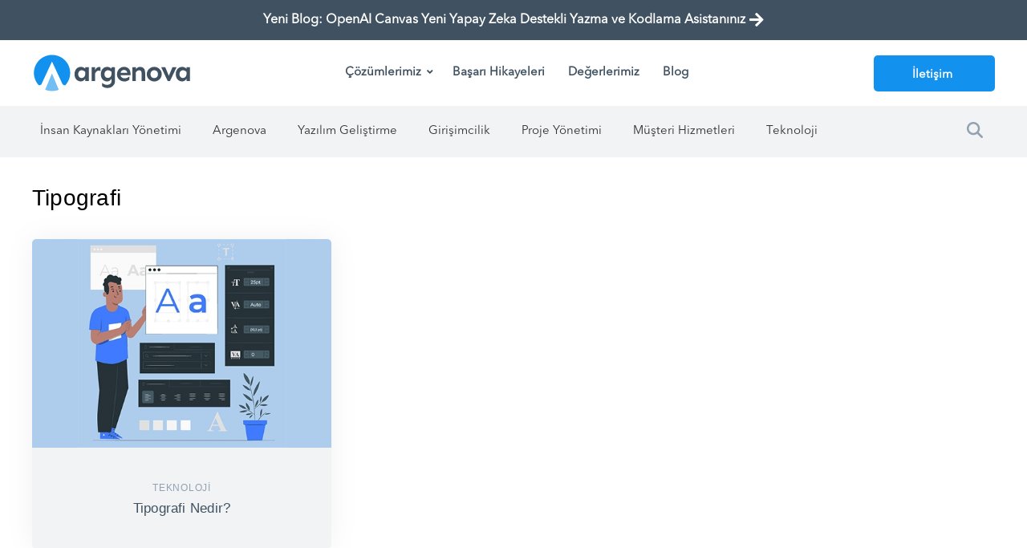

--- FILE ---
content_type: text/html; charset=UTF-8
request_url: https://argenova.com.tr/tipografi
body_size: 8513
content:
<!DOCTYPE html>
<html lang="tr">
    <head>
        <meta charset="utf-8">
        <!--[if IE]>
        <meta http-equiv="X-UA-Compatible" content="IE=edge">
        <![endif]-->
        <meta name="csrf-token" content="FCDxMHv6jKR3a2zQW2JtenLgziuHLYhzWhmiZKYR" />
        <meta name="viewport" content="width=device-width, initial-scale=1.0">
        <meta name="author" content="argenova.com.tr">
        <meta name="keywords" content=" Tipografi ">
        <meta name="description" content=" Tipografi  ">
        <title> Tipografi  </title>
        <link rel="shortcut icon" href="https://argenova.com.tr/assets/images/favico.png" type="image/x-icon"/>
        <link rel="stylesheet" type="text/css" href="https://argenova.com.tr/assets/third-party/sidr/css/jquery.sidr.dark.css?v=1769373673">
        <link rel="stylesheet" type="text/css" href="https://argenova.com.tr/assets/third-party/slick/css/slick.css?v=1769373673">
        <link rel="stylesheet" type="text/css" href="https://argenova.com.tr/assets/third-party/prettyphoto/css/prettyPhoto.css?v=1769373673">
        <link rel="stylesheet" type="text/css" href="https://argenova.com.tr/assets/third-party/accordionjs/css/accordion.min.css?v=1769373673">
        <link rel="stylesheet" type="text/css" href="https://argenova.com.tr/assets/style.min.css?v=1769373673">
        <link rel="stylesheet" type="text/css" href="https://argenova.com.tr/assets/icons/icons.css?v=1769373673">
        <link rel="stylesheet" type="text/css" href="https://argenova.com.tr/assets/css/responsive.css?v=1769373673">
        <link rel="stylesheet" type="text/css" href="https://argenova.com.tr/assets/fa/css/all.min.css?v=1769373673">
        <link rel="stylesheet" type="text/css" href="https://argenova.com.tr/assets/font/style.css?v=1769373673">
        <link href="https://fonts.googleapis.com/css?family=Hind:400,500,600,700" rel="stylesheet">
        <link href="https://fonts.googleapis.com/css?family=Poppins:400,500,600,700" rel="stylesheet">
        <link href="https://fonts.googleapis.com/css?family=Lora:400,700" rel="stylesheet">

        <!-- HTML5 Shim and Respond.js IE8 support of HTML5 elements and media queries -->
        <!-- WARNING: Respond.js doesn't work if you view the page via file:// -->
        <!--[if lt IE 9]>
        <script src="https://oss.maxcdn.com/libs/html5shiv/3.7.0/html5shiv.js"></script>
        <script src="https://oss.maxcdn.com/libs/respond.js/1.4.2/respond.min.js"></script>
        <![endif]-->

        <!-- Google Tag Manager -->
        <script>(function(w,d,s,l,i){w[l]=w[l]||[];w[l].push({'gtm.start':
        new Date().getTime(),event:'gtm.js'});var f=d.getElementsByTagName(s)[0],
        j=d.createElement(s),dl=l!='dataLayer'?'&l='+l:'';j.async=true;j.src=
        'https://www.googletagmanager.com/gtm.js?id='+i+dl;f.parentNode.insertBefore(j,f);
        })(window,document,'script','dataLayer','GTM-TWCC8KK');</script>
        <!-- End Google Tag Manager -->

        <link rel="canonical" href="https://argenova.com.tr/tipografi"/>
             </head>
    <style>
        .clickable-bar {
            background-color: #405261;
            height: 50px;
            width: 100%;
            display: flex;
            justify-content: center;
            align-items: center;
        }

        .bar-text {
            color: white !important;
            font-size: 16px;
            text-decoration: none;
            font-weight: bold;
            cursor: pointer;
            display: inline-flex;
            align-items: center;
        }
        @media (max-width: 768px) {
            .clickable-bar {
                display: none;
            }
        }

        .bar-text:hover {
            color: #bcbcbd !important;
        }

        .bar-text:hover::after {
            color: #bcbcbd;
        }

        .bar-text::after {
            content: '\f061';
            font-family: "Font Awesome 5 Free";
            font-weight: 900;
            font-size: 20px;
            color: white;
            margin-left: 5px;
        }

        #masthead.sticky-enabled.sticky-header, .sticky-enabled.sticky-header {
            padding-top:0px;
        }
        #masthead{
            padding-top:0px;
        }
    </style>



    <body class="home  header-v3 ">
        <!-- Google Tag Manager (noscript) -->
        <noscript><iframe src="https://www.googletagmanager.com/ns.html?id=GTM-TWCC8KK"
        height="0" width="0" style="display:none;visibility:hidden"></iframe></noscript>
        <!-- End Google Tag Manager (noscript) -->
        <div id="page" class="site">
            <!-- Mobile main menu -->
            <div id="mob-menu">
                <ul>
                                                                        <li class="menu-item-has-children ">
                                <a href="https://argenova.com.tr/" title="Çözümlerimiz">Çözümlerimiz</a>
                                <ul class="sub-menu">
                                                                            <li>
                                            <a href="https://argenova.com.tr/self-servis-teknolojiler" title="Self Servis Teknolojiler">Self Servis Teknolojiler</a>
                                        </li>
                                                                            <li>
                                            <a href="https://argenova.com.tr/mobil-teknolojiler" title="Mobil Teknolojiler">Mobil Teknolojiler</a>
                                        </li>
                                                                            <li>
                                            <a href="https://argenova.com.tr/web-teknolojileri" title="Web Teknolojileri">Web Teknolojileri</a>
                                        </li>
                                                                    </ul>
                            </li>
                                                                                                <li>
                                <a href="https://argenova.com.tr/basari-hikayeleri" title="Başarı Hikayeleri">Başarı Hikayeleri</a>
                            </li>
                                                                                                <li>
                                <a href="https://argenova.com.tr/degerlerimiz" title="Değerlerimiz">Değerlerimiz</a>
                            </li>
                                                                                                <li>
                                <a href="https://argenova.com.tr/blog" title="Blog">Blog</a>
                            </li>
                                                                                                <li>
                                <a href="https://argenova.com.tr/iletisim" title="İletişim">İletişim</a>
                            </li>
                                                                
                    
                </ul>
            </div> <!-- #mob-menu -->
            <header id="masthead" class="site-header sticky-enabled" style="padding-bottom:15px;">
                <div class="clickable-bar">
                    <a href="https://argenova.com.tr/openai-canvas-yeni-yapay-zeka-destekli-yazma-ve-kodlama-asistaniniz" class="bar-text">Yeni Blog: OpenAI Canvas Yeni Yapay Zeka Destekli Yazma ve Kodlama Asistanınız</a>
                </div> <!-- Yeni Bar -->
                <div class="container" style="padding-top:15px;">
                    <div class="site-branding pull-left">
                        <div id="site-identity">
                            <div class="site-title">
                                <a href="https://argenova.com.tr/" rel="home" title="Argenova - Digital Çözüm Ortağınız">
                                    <img alt="logo" title="logo" class="logo-black" src="https://argenova.com.tr/assets/images/logo.svg" width="200px" height="50">
                                    <img alt="logo" title="logo" class="logo-white" src="https://argenova.com.tr/assets/images/logo-white.svg" width="200px" height="50">
                                </a>
                            </div>
                        </div><!-- #site-identity -->
                    </div><!-- .site-branding -->
                    <a href="#" id="mobile-trigger" title="Menu" style="background: none;color:black">
                        <div id="burger">
                            <div class="bar topBar"></div>
                            <div class="bar btmBar"></div>
                            <div class="bar btmBar" style="margin-top: 6px"></div>
                        </div>
                    </a>
                    <nav class="main-navigation pull-left" style="margin-left:150px;">
                        <ul>
                                                                                                <li class=" menu-item-has-children">
                                        <a href="https://argenova.com.tr/" title="Çözümlerimiz">Çözümlerimiz</a>
                                        <ul class="sub-menu">
                                                                                            <li>
                                                    <a href="https://argenova.com.tr/self-servis-teknolojiler" title="Self Servis Teknolojiler" style="">Self Servis Teknolojiler</a>
                                                </li>
                                                                                            <li>
                                                    <a href="https://argenova.com.tr/mobil-teknolojiler" title="Mobil Teknolojiler" style="">Mobil Teknolojiler</a>
                                                </li>
                                                                                            <li>
                                                    <a href="https://argenova.com.tr/web-teknolojileri" title="Web Teknolojileri" style="">Web Teknolojileri</a>
                                                </li>
                                                                                    </ul>
                                    </li>
                                                                                                                                                                        <li class="">
                                            <a href="https://argenova.com.tr/basari-hikayeleri" title="Başarı Hikayeleri">Başarı Hikayeleri</a>
                                        </li>
                                                                                                                                                                                                            <li class="">
                                            <a href="https://argenova.com.tr/degerlerimiz" title="Değerlerimiz">Değerlerimiz</a>
                                        </li>
                                                                                                                                                                                                            <li class="">
                                            <a href="https://argenova.com.tr/blog" title="Blog">Blog</a>
                                        </li>
                                                                                                                                                                                                                                                        </ul>
                    </nav> <!-- .site-navigation -->
                    <style>
                        .btn-link{background: #1292ee;border-radius: 5px;}
                        .btn-link a{color: #FFF !important;padding: 5px 20px !important}
                    </style>
                    <nav class="main-navigation pull-right" style="margin-top: 9px;">
                        <ul>
                            
                            <li class="btn-link" style="background:#1292ee;margin-top:-5px; padding: 8px 28px 3px !important;">
                                <a class="kesfet-button" href="/iletisim"  style="color:white !important; ">İletişim</a>
                            </li>
                        </ul>
                    </nav> <!-- .site-navigation -->
                </div> <!-- .container -->
            </header> <!-- .site-header -->

                <style>
        h2 {
            font-family: Graphik,Helvetica,Arial,sans-serif;
            font-size: 28px;
            font-weight: 500;
            font-style: normal;
            color: #1d2b36;
            line-height: 40px;
            letter-spacing: 0.2px;
            font-weight: bold;
        }

        .svg svg {
            width: 70% !important;
        }

        @media  only screen and (max-width: 1023px) {

            #content{
                padding: 0px;
            }
            #content .section{
                padding: 0px 15px;
            }
            .kapsam-svg{
                height: 250px;padding-top: 10%;
            }

            .svg {
                width: 100% !important;
            }

            .svg svg {
                width: 70% !important;
            }

            .featured-page-grid-item{
                margin-bottom: 10px !important;
                margin-top: 10px !important;
                width: 100%;
                height: unset;
            }

            .featured-page-grid-item:first-child{
                margin-top: 20px !important;

            }

            .blog-menu ul li a{
                padding: 5px !important;
                font-size: 13px !important;
            }
            .blog-menu ul li{
                margin-right: 0px !important;
            }
            h1.page-title{
                margin-bottom: 0px !important;
                margin-left: 10px;
            }

        }

        .featured-page-grid-wrapper {
            border-radius: 5px;
        }

        .section-featured-page-grid .featured-page-grid-thumb {
            border-top-left-radius: 5px;
            border-top-right-radius: 5px;
        }

        .section-featured-page-grid .featured-page-grid-text-content {
            min-height: unset;
            font-family: Graphik, Helvetica, Arial, sans-serif;
            padding: 15px;
            text-align: center;
            display: table;
            vertical-align: middle;
            height: 125px;
            width: 100.1%;
            background: #f1f3f5;
            border-radius: 0 0 4px 4px;
            border-top: 0;
            -webkit-transition: all .2s ease-in-out;
            -o-transition: all .2s ease-in-out;
            transition: all .2s ease-in-out;
        }

        .featured-page-grid-item {
            margin-bottom: 40px;
            height: 400px;
        }

        .featured-page-grid-title {

            margin: 0;
            display: table-cell;
            width: 100%;
            vertical-align: middle;
            font-family: Graphik, Helvetica, Arial, sans-serif;
            line-height: 18px;

        }

        .featured-page-grid-title > a {

            font-family: Graphik, Helvetica, Arial, sans-serif;
            color: #405261;
            font-size: 17px;
            line-height: 1.5em;
            letter-spacing: .24px;
            font-weight: 500;
        }

        .box-shadow-block:hover, .box-shadow-block:focus, .box-shadow-block:active {
            box-shadow: 0 10px 15px -10px rgba(30, 45, 62, .21), 0 5px 40px -10px rgba(31, 44, 60, .1);
            text-decoration: none;

        }

        .box-shadow-block:hover, .box-shadow-block:focus, .box-shadow-block:active {

            transform: unset;
            box-shadow: 0 10px 15px -10px rgba(30, 45, 62, .21), 0 5px 40px -10px rgba(31, 44, 60, .1);
            text-decoration: none;
        }
        .blog-menu{
            background-color: #f1f3f5;
            padding: 10px 0px;
        }
        .blog-menu ul{
            list-style: none;
            text-align: left;
            margin: 0;
        }
        .blog-menu ul li{
            display: inline-block;
            margin-right: 15px;

        }
        .blog-menu ul li a{
          font-family: AvenirRegular;
          display: inline-block;
          padding: 10px;
        }

        .blog-menu ul li a:hover,.blog-menu ul li a.active{
            color: rgb(29, 43, 54);
            font-weight: bold;
         }

        #loader{
            margin: 0 auto;
            height: 75px;
            display: none;
        }

        .daha-fazlasi{
            display: flow-root;
            width: 100%;
            text-align: center;
            font-size: 18px;
            font-family: AvenirRegular;
        }

        .search-blog{
            float: right;
        }
        .search-blog a:hover{
            background: unset;
            color:unset;
        }

        #custom-header{
            padding: 0;
            color: white;
            text-align: left;
            background: unset !important;
        }
        h1.page-title{
            color: black;
            text-align: left;
            margin-bottom: -20px;
            margin-top: 30px;
            font-size: 28px;
        }

        .search-modal{
            position: fixed;
            inset: 0;
            z-index: 8001;
            overflow-y: auto;
            height: 100%;
            background: white;
        }
        .exit-button{
            background: white;
            background-color: white;
            position: fixed;
            top: 10px;
            right: 25px;
            width: 40px;
            height: 40px;
            transition: background-color 0.2s ease 0s;
            border-radius: 50%;
            padding: 10px 10px;
        }
        button:hover{
            background-color: white;
        }
        .exit-button svg {
            width: 20px;
            height: 20px;
        }
        .modal-container{
            position: relative;
            margin: 0px auto;
            width: 100%;
            max-width: 1280px;
            padding: 0px 15px;
        }
        .modal-body{
            width: 66.6667%;
            margin: 40px auto;
        }
        .search-post{
            -webkit-box-align: center;
            align-items: center;
            margin: 0px -15px 30px;
            display: flex;
            flex-wrap: wrap;
        }
        .search-post-img{
            padding: 0px 15px;
            position: relative;
            margin-bottom: 10px;
            flex: 0 0 33.3333%;
            width: 33.3333%;
        }
        .search-post-txt{
            flex: 0 0 66.6667%;
            width: 66.6667%;
            padding: 0px 15px;
        }

        .search-searchbox-div{
            position: relative;
        }

        .search-searchbox-div > svg {
            position: absolute;
            top: 17px;
            left: 17px;
            z-index: 1;
            width: 18px;
            height: 18px;
            pointer-events: none;
        }

        .search-searchbox{
            font-size: 15px;
            letter-spacing: -0.005em;
            background: white;
            border-color: rgb(165, 178, 189);
            border-radius: 4px;
            font-weight: 400;
            height: 50px;
            line-height: 48px;
            transition: all 0.2s ease 0s;
        }

        input{
            appearance: none;
            background-color: white;
            border-radius: 3px;
            box-sizing: border-box;
            display: inline-block;
            font-family: inherit;
            font-size: 100%;
            height: 36px;
            line-height: 34px;
            margin: 0px;
            outline: 0px;
            padding: 0px 8px;
            position: relative;
            vertical-align: middle;
            width: 100%;
            font: 400 13.3333px Arial;
        }
        input[type="text"]{
            padding: 0px 16px 0px 46px;
            color: #405261;
            border: 1px solid #a5b2bd;
        }
        .search-posts{
            margin: 30px 0px 90px;
        }
        a:hover {
            color: black;
        }
        @media  only screen and (max-width: 700px) {
            .modal-body { width: 100%; }
            .search-modal { padding-top: 20px; top: 0; }
            .search-blog { padding-right: 10px; }
        }
        .category-body{
            background: rgb(241, 243, 245);
        }
        .category-list{
            padding: 0px 15px;
            max-width: 95%;
            margin: 0px auto;
            width: 100%;
        }
        .open-button{
            display: block;
            margin-left: -15px;
            padding: 20px 15px;
            line-height: 1;
            color: rgb(0, 92, 164);
            font-size: 15px;
            font-weight: 500;
        }
        .open-button::after {
            border-top-width: 2px;
            border-top-style: solid;
            border-right-width: 2px;
            border-right-style: solid;
            content: "";
            display: inline-block;
            margin-left: 0.3em;
            position: relative;
            pointer-events: none;
            width: 6px;
            height: 6px;
            transition: right 0.15s ease 0s;
            transform: rotate(135deg);
            top: -2px;
            vertical-align: middle;
        }
        .open-button-is-open::after {
            top: 1px;
            transform: rotate(315deg);
        }
        .categories {
            margin: 0px -15px;
            padding: 0px;
            list-style: none;
            max-height: 0px;
            transition: all 0.3s ease-in-out 0s;
            overflow: hidden;
        }
        .is-open{
            max-height: 300px;
            padding: 0px 0px 15px;
        }
        .each-category {
            display: block;
            padding: 15px;
            line-height: 1;
            color: rgb(85, 101, 117);
            font-size: 15px;
        }
        .categories li{
            display: flex;
        }
        .search-button-mobile {
            position: absolute;
            right: 20px;
            top: 83px;
            width: 20px;
            height: 55px;
            padding: 0px;
        }
        .search-button-desktop {
            width: 20px;
            margin-top: 10px;
            padding: 0px;
        }
        button:hover {
            color: rgb(0, 92, 164);
            background-color: #F1F3F5;
        }
        .search-button-mobile svg{
            width: 20px;
            height: 20px;
        }
    </style>
    <input type="hidden" class="pagesize" value="0">
            <div class="blog-menu">
            <div class="custom-header-content">
                <div class="container">
                    <ul>
                                                    <li>
                                <a href="https://argenova.com.tr/insan-kaynaklari-yonetimi">
                                    İnsan Kaynakları Yönetimi
                                </a>
                            </li>
                                                    <li>
                                <a href="https://argenova.com.tr/argenova">
                                    Argenova
                                </a>
                            </li>
                                                    <li>
                                <a href="https://argenova.com.tr/yazilimgelistirme">
                                    Yazılım Geliştirme
                                </a>
                            </li>
                                                    <li>
                                <a href="https://argenova.com.tr/girisimcilik">
                                    Girişimcilik
                                </a>
                            </li>
                                                    <li>
                                <a href="https://argenova.com.tr/projeyonetimi">
                                    Proje Yönetimi
                                </a>
                            </li>
                                                    <li>
                                <a href="https://argenova.com.tr/musteri-hizmetleri">
                                    Müşteri Hizmetleri
                                </a>
                            </li>
                                                    <li>
                                <a href="https://argenova.com.tr/teknoloji">
                                    Teknoloji
                                </a>
                            </li>
                                                <li style="float: right;">
                            <button class="search-button-desktop search-blog" style="background-color: #F1F3F5; text-decoration: none; transition: all 0.15s ease-in-out 0s;">
                                <svg xmlns="http://www.w3.org/2000/svg" viewBox="0 0 16 16" role="img" style="fill: #93A1B0;">
                                    <title>Search Icon</title>
                                    <path d="M15.71 14.29l-3.97-3.97C12.53 9.25 13 7.93 13 6.5 13 2.92 10.08 0 6.5 0S0 2.92 0 6.5 2.92 13 6.5 13c1.43 0 2.75-.47 3.83-1.26l3.97 3.97c.19.19.44.29.7.29s.51-.1.71-.29c.39-.39.39-1.03 0-1.42zM2 6.5C2 4.02 4.02 2 6.5 2S11 4.02 11 6.5 8.98 11 6.5 11 2 8.98 2 6.5z"></path>
                                </svg>
                            </button>
                        </li>
                    </ul>
                </div> <!-- .container -->
            </div>  <!-- .custom-header-content -->
        </div> <!-- .custom-header -->
    
    <div id="search-pop"></div>
    
    <div id="custom-header">
        <div class="custom-header-content">
            <div class="container">
                <h1 class="page-title">Tipografi</h1>
            </div> <!-- .container -->
        </div>  <!-- .custom-header-content -->
    </div> <!-- .custom-header -->


    <div id="content" class="site-content global-layout-no-sidebar">
        <div class="container">
            <div class="inner-wrapper">
                <div id="primary" class="content-area">
                    <main id="main" class="site-main">
                        <aside class="section section-featured-page-grid">
                            <div class="container">
                                <div class="featured-page-grid-section blogicerik" style="margin: 0 -20px">
                                    <!-- Blog List -->
                                                                                                                        <div class="col-grid-4 featured-page-grid-item">
                                                <div class="featured-page-grid-wrapper box-shadow-block">
                                                    <div class="featured-page-grid-thumb" style="text-align: center;background-color: #aecded">
                                                        <a href="https://argenova.com.tr/tipografi-nedir" title="Tipografi Nedir?">
                                                                                                                            <img src="https://argenova.com.tr/uploads/a_blog/liste/760276_tipografi-nedir.jpeg" alt="Tipografi Nedir?" title="Tipografi Nedir?" style="width: 260px">
                                                                                                                    </a>
                                                    </div>
                                                    <div class="featured-page-grid-text-content-wrapper">
                                                        <div class="featured-page-grid-text-content">
                                                            <h2 class="featured-page-grid-title">
                                                                <a href="https://argenova.com.tr/teknoloji" title="Teknoloji" style="color:#93a1b0;font-size: 12px;line-height:26px;letter-spacing: .75px;display: block;text-transform: uppercase">
                                                                    Teknoloji
                                                                </a>
                                                                <a href="https://argenova.com.tr/tipografi-nedir" title="Tipografi Nedir?">Tipografi Nedir?</a>
                                                            </h2>
                                                        </div> <!-- .featured-page-grid-text-content -->
                                                    </div> <!-- .featured-page-grid-text-content-wrapper -->
                                                </div> <!-- .featured-page-grid-wrapper -->
                                            </div>
                                                                                                                <!-- /Blog List -->
                                </div> <!-- .inner-wrapper -->
                                                            </div> <!-- .container -->
                        </aside> <!-- .section-featured-page-grid -->
                    </main>
                </div>
            </div>
        </div>
    </div>

            <div class="footer-container">
                <div id="footer-widgets">
                    <div class="container">
                        <div class="inner-wrapper">
                            <div class="row">
                                <div class="col-grid-2">
                                    <img src="https://argenova.com.tr/assets/images/footer-logo.svg" width="60" height="60" alt="Argenova" title="Argenova">
                                    <p style="line-height: 1.5;color: white; margin-top: 15px;">Yenilikçi ve girişimci ruhumuz ile hareket ediyor, her işimizi değerlerimiz ışığında en doğru şekilde yapıyoruz.</p>
                                </div>
                                <div class="col-grid-10">
                                    <div class="row">
                                                                                                                                   <div class="col-grid-3" style="padding: 0">
                                                    <div class="sub-menu-baslik">Web Teknolojileri</div>
                                                    <ul class="sub-menu">
                                                                                                                    <li>
                                                                <a href="https://argenova.com.tr/kurumsal-web-tasarim" title="Kurumsal Web Tasarım">Kurumsal Web Tasarım</a>
                                                            </li>
                                                                                                                    <li>
                                                                <a href="https://argenova.com.tr/e-ticaret" title="E-Ticaret">E-Ticaret</a>
                                                            </li>
                                                                                                                    <li>
                                                                <a href="https://argenova.com.tr/web-uygulamalari" title="Web Uygulamaları">Web Uygulamaları</a>
                                                            </li>
                                                                                                                    <li>
                                                                <a href="https://argenova.com.tr/seo" title="Seo">Seo</a>
                                                            </li>
                                                                                                                    <li>
                                                                <a href="https://argenova.com.tr/dijital-pazarlama" title="Dijital Pazarlama">Dijital Pazarlama</a>
                                                            </li>
                                                                                                                    <li>
                                                                <a href="https://argenova.com.tr/sunucu-ve-barindirma" title="Sunucu ve Barındırma">Sunucu ve Barındırma</a>
                                                            </li>
                                                                                                                    <li>
                                                                <a href="https://argenova.com.tr/teknik-destek-ve-bakim" title="Teknik Destek ve Bakım">Teknik Destek ve Bakım</a>
                                                            </li>
                                                                                                            </ul>
                                                </div>
                                                                                            <div class="col-grid-3" style="padding: 0">
                                                    <div class="sub-menu-baslik">Mobil Teknolojiler</div>
                                                    <ul class="sub-menu">
                                                                                                                    <li>
                                                                <a href="https://argenova.com.tr/ios-uygulama-gelistirme" title="IOS Uygulama Geliştirme">IOS Uygulama Geliştirme</a>
                                                            </li>
                                                                                                                    <li>
                                                                <a href="https://argenova.com.tr/android-uygulama-gelistirme" title="Android Uygulama Geliştirme">Android Uygulama Geliştirme</a>
                                                            </li>
                                                                                                                    <li>
                                                                <a href="https://argenova.com.tr/bakim-ve-teknik-destek" title="Bakım ve Teknik Destek">Bakım ve Teknik Destek</a>
                                                            </li>
                                                                                                            </ul>
                                                </div>
                                                                                            <div class="col-grid-3" style="padding: 0">
                                                    <div class="sub-menu-baslik">Self-Servis Teknolojiler</div>
                                                    <ul class="sub-menu">
                                                                                                                    <li>
                                                                <a href="https://argenova.com.tr/ziyaretci-yonetim-sistemi" title="Ziyaretçi Yönetim Sistemi">Ziyaretçi Yönetim Sistemi</a>
                                                            </li>
                                                                                                                    <li>
                                                                <a href="https://argenova.com.tr/anket-ve-egitim-sistemleri" title="Anket ve Eğitim Sistemleri">Anket ve Eğitim Sistemleri</a>
                                                            </li>
                                                                                                                    <li>
                                                                <a href="https://argenova.com.tr/toplanti-odasi-bilgilendirme-ekrani" title="Toplantı Odası Bilgilendirme Ekranı">Toplantı Odası Bilgilendirme Ekranı</a>
                                                            </li>
                                                                                                                    <li>
                                                                <a href="https://argenova.com.tr/multitouch-masa" title="Multitouch Uygulamalar">Multitouch Uygulamalar</a>
                                                            </li>
                                                                                                                    <li>
                                                                <a href="https://argenova.com.tr/digital-signage_2" title="Digital Signage">Digital Signage</a>
                                                            </li>
                                                                                                                    <li>
                                                                <a href="https://argenova.com.tr/interaktif-stand-cozumleri" title="İnteraktif Stand Çözümleri">İnteraktif Stand Çözümleri</a>
                                                            </li>
                                                                                                                    <li>
                                                                <a href="https://argenova.com.tr/ozel-kiosk-cozumleri" title="Özel Kiosk Çözümleri">Özel Kiosk Çözümleri</a>
                                                            </li>
                                                                                                                    <li>
                                                                <a href="https://argenova.com.tr/temizlik-kontrol-sistemi" title="Temizlik Kontrol Sistemi">Temizlik Kontrol Sistemi</a>
                                                            </li>
                                                                                                            </ul>
                                                </div>
                                                                                            <div class="col-grid-3" style="padding: 0">
                                                    <div class="sub-menu-baslik">Argenova</div>
                                                    <ul class="sub-menu">
                                                                                                                    <li>
                                                                <a href="https://argenova.com.tr/degerlerimiz" title="Hakkımızda">Hakkımızda</a>
                                                            </li>
                                                                                                                    <li>
                                                                <a href="https://argenova.com.tr/blog" title="Blog">Blog</a>
                                                            </li>
                                                                                                                    <li>
                                                                <a href="https://argenova.com.tr/iletisim" title="İletişim">İletişim</a>
                                                            </li>
                                                                                                            </ul>
                                                </div>
                                                                                                                        </div>
                                </div>
                            </div>
                        </div><!-- .inner-wrapper -->
                    </div>  <!-- .container -->
                </div> <!-- #footer-widgets -->
                <footer id="colophon" class="site-footer">
                    <div class="colophon-bottom">
                        <div class="container">
                            <div class="copyright">
                                <div class="social-links brand-color pull-left">
                                    <ul>
                                                                                                                                                                    <li>
                                                <a href="https://www.instagram.com/argenovatr/" target="_blank" title="İnstagram" rel="noreferrer"></a>
                                            </li>
                                                                                                                            <li>
                                                <a href="https://www.linkedin.com/company/1880572" target="_blank" title="Linkedin" rel="noreferrer"></a>
                                            </li>
                                        
                                    </ul>
                                </div> <!-- .social-links -->
                                <p class="pull-right footer-dsc"> Copyright © 2026. <a href="https://argenova.com.tr/" rel="noreferrer" title="Argenova">Argenova Teknoloji</a>. All rights reserved. </p>
                            </div>
                        </div> <!-- .container -->
                    </div> <!-- .colophon-bottom -->
                </footer> <!-- footer ends here -->
            </div><!-- footer-container -->
        </div> <!--#page-->
        <div id="btn-scrollup">
            <a title="Go Top" class="scrollup button-circle" href="#"><i class="fas fa-angle-up"></i></a>
        </div>
        <script src="https://argenova.com.tr/assets/third-party/jquery/jquery-3.2.1.min.js?v=1769373673"></script>
        <script src="https://argenova.com.tr/assets/third-party/jquery/jquery-migrate-3.0.0.min.js?v=1769373673"></script>
        <script src="https://argenova.com.tr/assets/third-party/sidr/js/jquery.sidr.js?v=1769373673"></script>
        <script src="https://argenova.com.tr/assets/third-party/cycle2/jquery.cycle2.js?v=1769373673"></script>
        <script src="https://argenova.com.tr/assets/third-party/slick/js/slick.min.js?v=1769373673"></script>
        <script src="https://argenova.com.tr/assets/third-party/wow/js/wow.min.js?v=1769373673"></script>
        <script src="https://argenova.com.tr/assets/third-party/counter-up/js/waypoints.min.js?v=1769373673"></script>
        <script src="https://argenova.com.tr/assets/third-party/counter-up/js/jquery.counterup.min.js?v=1769373673"></script>
        <script src="https://argenova.com.tr/assets/third-party/isotope/js/isotope.pkgd.min.js?v=1769373673"></script>
        <script src="https://argenova.com.tr/assets/third-party/prettyphoto/js/jquery.prettyPhoto.js?v=1769373673"></script>
        <script src="https://argenova.com.tr/assets/third-party/fakeloader/fakeLoader.min.js?v=1769373673"></script>
        <script src="https://argenova.com.tr/assets/third-party/accordionjs/js/accordion.min.js?v=1769373673"></script>
        <script src="https://argenova.com.tr/assets/third-party/imagesloaded/imagesloaded.pkgd.min.js?v=1769373673"></script>
        <script src="https://argenova.com.tr/assets/js/custom.js?v=1769373673"></script>
        <script src="https://argenova.com.tr/assets/js/sweetalert.js?v=1769373673"></script>
        <script src="https://argenova.com.tr/assets/js/contact.js?v=1769373673"></script>
            <script>
        $( document ).ready(function() {
            $('.main-navigation > ul > li:nth-child(5)').addClass('active')
        });


        $('.daha-fazlasi').click(function () {
            $.ajax({
                type: 'POST',
                url: "https://argenova.com.tr/AjaxRequestBlogIcerik",
                data: { _token: $('meta[name="csrf-token"]').attr('content'),
                        data: $('.pagesize').val() },
                dataType: 'json',
                beforeSend: function() {
                    $('#loader').show();
                },
                complete: function(){
                    $('#loader').hide();
                },
                success: function (cevap) {
                    var toplamSayfa = 0;
                    if(toplamSayfa <= cevap.pagesize){
                        $('.daha-fazlasi').hide();
                    }
                    $('.pagesize').val(cevap.pagesize);
                    var data = cevap.data;
                    $.each(data, function(data, Blog) {
                        var resim = '';
                        if(Blog.Resim!='bos.jpg'){
                            resim = '<img src="https://argenova.com.tr/uploads/a_blog/liste/'+Blog.Resim+'" alt="'+Blog.Baslik+'" title="'+Blog.Baslik +'" style="width: 260px">';
                        }else{
                            var renk = Blog.Renk;
                            resim = '<div class="kapsam-svg" style="width: 100%;display: table;background:'+renk+'">'+
                                    '<div class="svg" style="width:100%">'+ Blog.svgKodu+'</div></div>';
                        }

                        $('.blogicerik').append(
                        '<div class="col-grid-4 featured-page-grid-item"><div class="featured-page-grid-wrapper box-shadow-block">'+
                        '<div class="featured-page-grid-thumb" style="text-align: center;;background-color: '+Blog.Renk +'">'+
                        '<a href="https://argenova.com.tr/'+ Blog.Permant +'" title="'+Blog.Baslik +'">'+
                        resim+
                        '</a></div><div class="featured-page-grid-text-content-wrapper"><div class="featured-page-grid-text-content"><h2 class="featured-page-grid-title">'+
                        '<a href="https://argenova.com.tr/ '+ Blog.Kategori.Permant +'" title="'+Blog.Kategori.Baslik +'" style="color:#93a1b0;font-size: 12px;line-height:26px;letter-spacing: .75px;display: block;text-transform: uppercase">'+Blog.Kategori.Baslik +'</a>'+
                        '<a href="https://argenova.com.tr/'+Blog.Permant + '"  title="'+ Blog.Baslik +'">'+ Blog.Baslik +'</a>'+
                        '</h2> </div>  </div>  </div> </div>'
                        );
                    });
                }
            });
        })
    </script>
        <script>
            $(".news-letter-form").on("submit", function(event){
                event.preventDefault();
                if(validateEmail($("input[name=email]").val())){
                    $.ajax({
                        type: 'POST',
                        url: "https://argenova.com.tr/AjaxRequestNewsletter",
                        data: { _token: "FCDxMHv6jKR3a2zQW2JtenLgziuHLYhzWhmiZKYR",
                                captcha: $("input[name=recaptcha_response]").val(),
                                email: $("input[name=email]").val(),
                        },
                        dataType: 'json',
                        success: function (response) {
                            swal(response.title, response.text, response.type);
                        }
                    });
                } else {
                    swal("Başarısız", "Geçersiz mail adresi", "error");
                }
            });

            var devExtension = window.__REDUX_DEVTOOLS_EXTENSION__ && window.__REDUX_DEVTOOLS_EXTENSION__();
            if (devExtension)
                composed.push(devExtension);

            function timeConvert($zaman) {
                var $zaman_farki = Math.floor(Date.now() / 1000) - $zaman;
                new Date();
                var $saniye = $zaman_farki;
                var $dakika = Math.floor($zaman_farki / 60);
                var $saat = Math.floor($zaman_farki / 3600);
                var $gun = Math.floor($zaman_farki / 86400);
                var $hafta = Math.floor($zaman_farki / 604800);
                var $ay = Math.floor($zaman_farki / 2419200);
                var $yil = Math.floor($zaman_farki / 29030400);
                if ($saniye < 60) {
                    if ($saniye == 0) {
                        return "az önce";
                    } else {
                        return $saniye + ' saniye';
                    }
                } else if ($dakika < 60) {
                    return $dakika + ' dakika';
                } else if ($saat < 24) {
                    return $saat + ' saat';
                } else if ($gun < 7) {
                    return $gun + ' gün';
                } else if ($hafta < 4) {
                    return $hafta + ' hafta';
                } else if ($ay < 12) {
                    return $ay + ' ay';
                } else {
                    return $yil + ' yıl';
                }
            }

            $('.open-button').click(function(){
                if(document.getElementsByClassName("is-open").length > 0){
                    $('.open-button').removeClass("open-button-is-open");
                    $('.categories').removeClass("is-open");
                } else {
                    $('.open-button').addClass("open-button-is-open");
                    $('.categories').addClass("is-open");
                }
            });

            $('.search-blog').click(function(){
                $.ajax({
                    type: 'POST',
                    url: "https://argenova.com.tr/AjaxRequestSearchModal",
                    data: { _token: $('meta[name="csrf-token"]').attr('content') },
                    success: function (cevap) {
                        $('#search-pop').html(cevap);
                    }
                });
            });
        </script>
    <script defer src="https://static.cloudflareinsights.com/beacon.min.js/vcd15cbe7772f49c399c6a5babf22c1241717689176015" integrity="sha512-ZpsOmlRQV6y907TI0dKBHq9Md29nnaEIPlkf84rnaERnq6zvWvPUqr2ft8M1aS28oN72PdrCzSjY4U6VaAw1EQ==" data-cf-beacon='{"version":"2024.11.0","token":"5b60aaffb4724684987b25d8b89d909c","r":1,"server_timing":{"name":{"cfCacheStatus":true,"cfEdge":true,"cfExtPri":true,"cfL4":true,"cfOrigin":true,"cfSpeedBrain":true},"location_startswith":null}}' crossorigin="anonymous"></script>
</body>
</html>

--- FILE ---
content_type: text/css
request_url: https://argenova.com.tr/assets/third-party/accordionjs/css/accordion.min.css?v=1769373673
body_size: -99
content:
.accordionjs{position:relative;margin:0;padding:0;list-style:none;margin-top:10px;margin-bottom:20px}.accordionjs .acc_section{border:1px solid #ccc;position:relative;z-index:10;margin-top:-1px;overflow:hidden}.accordionjs .acc_section .acc_head{position:relative;background:#fff;padding:10px;display:block;cursor:pointer}.accordionjs .acc_section .acc_head h3{line-height:1;margin:5px 0}.accordionjs .acc_section .acc_content{padding:10px}.accordionjs .acc_section:first-of-type,.accordionjs .acc_section:first-of-type .acc_head{border-top-left-radius:3px;border-top-right-radius:3px}.accordionjs .acc_section:last-of-type,.accordionjs .acc_section:last-of-type .acc_content{border-bottom-left-radius:3px;border-bottom-right-radius:3px}.accordionjs .acc_section.acc_active>.acc_content{display:block}.accordionjs .acc_section.acc_active>.acc_head{background:#F9F9F9;border-bottom:1px solid #ccc}


--- FILE ---
content_type: text/css
request_url: https://argenova.com.tr/assets/style.min.css?v=1769373673
body_size: 20031
content:
table,textarea{width:100%}address,p,table{margin:0 0 15px}blockquote,td,th{text-align:center}pre,textarea{overflow:auto}body,html{-webkit-text-size-adjust:100%;overflow-x:hidden}.searchform,.section select,.widget select,.wp-caption,embed,iframe,img,object,pre{max-width:100%}#blog-header,#custom-header{background-size:100% 100%!important}.comment-content a,body{word-wrap:break-word}html{font-family:sans-serif;-ms-text-size-adjust:100%;box-sizing:border-box}.bypostauthor,.header-v4 .logo-white,.main-navigation ul ul ul li:hover>ul,.section-featured-slider article.first,.sticky-header .logo-black,article,aside,details,figcaption,figure,footer,header,main,menu,nav,section,summary{display:block}a{background-color:transparent;color:#323232;text-decoration:inherit}.portfolio-filter a:hover,.portfolio-filter ul li,ins,mark{text-decoration:none}b,dt,optgroup,strong{font-weight:700}.footer-v2 #footer-widgets,.footer-v2 #footer-widgets a:hover,.section-plan .pricing-plan-item,mark{color:#000}small{font-size:80%}sub,sup{font-size:75%;line-height:0;position:relative;vertical-align:baseline}sup{top:-.5em}sub{bottom:-.25em}img{border:0;height:auto;vertical-align:middle}code,kbd,pre,samp{font-family:monospace,monospace}button,input,optgroup,select,textarea{color:inherit;font:inherit;margin:0}button{overflow:visible}button,select{text-transform:none}button,html input[type=button],input[type=reset],input[type=submit]{-webkit-appearance:button;cursor:pointer}button[disabled],html input[disabled]{cursor:default}button::-moz-focus-inner,input::-moz-focus-inner{border:0;padding:0}input[type=checkbox],input[type=radio]{box-sizing:border-box;padding:0}input[type=number]::-webkit-inner-spin-button,input[type=number]::-webkit-outer-spin-button{height:auto}input[type=search]::-webkit-search-cancel-button,input[type=search]::-webkit-search-decoration{-webkit-appearance:none}fieldset{border:1px solid silver;margin:0 2px;padding:.35em .625em .75em}q{font-style:italic;font-weight:700;letter-spacing:1px}legend{border:0;padding:0}table{border-collapse:collapse;border-spacing:0}td,th{padding:5px;border:2px double #f9f9f9}body,button,input,select,textarea{font-size:15px;color:#405261;line-height:24px;font-weight:400;background:center top/cover no-repeat #fff;-webkit-font-smoothing:antialiased;font-family:AvenirRegular}h1{font-size:38px}h2{font-size:28px}.scrollup i,h3{font-size:20px}.banner,.featured-page-grid-title,h4{font-size:18px}h5{font-size:14px}h6{font-size:13px}h1,h2,h3,h4,h5,h6{position:relative;margin:0 0 10px;background:0 0;font-family:Graphik,Helvetica,Arial,sans-serif;line-height:1.5em;letter-spacing:.24px;color:#405261;font-weight:500}cite,dfn,em,i{font-style:italic}blockquote{position:relative;margin:0 0 25px;font-size:27px;font-weight:100}blockquote cite{font-size:18px;line-height:1.89;color:#888;display:block;margin-top:7px}pre{background:#eee;font-family:"Courier 10 Pitch",Courier,monospace;font-size:15px;line-height:1.6;margin-bottom:15px;padding:15px}code{padding:2px 4px;color:#dc4357;background-color:#00b2e312;border-radius:4px}code,kbd,tt,var{font-family:Monaco,Consolas,"Andale Mono","DejaVu Sans Mono",monospace;font-size:15px}abbr,acronym{border-bottom:1px dotted #666;cursor:help}ins,mark{background:#fff9c0}big{font-size:125%}*,:after,:before{box-sizing:inherit}body{margin:0;background:#fff;-webkit-font-smoothing:antialiased}.portfolio-filter ul li:last-child:after,blockquote:after,blockquote:before,q:after,q:before{content:""}blockquote:before{content:"\201c";font-family:"Times New Roman";display:block;font-size:93px;line-height:50px;font-weight:700;color:#00b2e3}hr{background-color:#ececee;border:0;height:1px;margin:60px 0;clear:both}ol,ul{margin:0 0 30px;padding:0 0 0 20px}ul{list-style:none;padding-left:0}ol{list-style:decimal}li>ol,li>ul{margin-bottom:0;margin-left:15px}dd{margin:0 15px 15px}figure{margin:15px 0}.screen-reader-text{clip:rect(1px,1px,1px,1px);position:absolute!important;white-space:nowrap;height:1px;width:1px;overflow:hidden}.screen-reader-text:focus{background-color:#f1f1f1;border-radius:3px;box-shadow:0 0 2px 2px rgba(0,0,0,.6);clip:auto!important;color:#21759b;display:block;font-size:.875rem;font-weight:700;height:auto;left:5px;line-height:normal;padding:15px 23px 14px;text-decoration:none;top:5px;width:auto;z-index:100000}button,input[type=button],input[type=reset],input[type=submit]{background:#00b2e3;color:#fff;font-size:16px;line-height:1.5;padding:10px 35px;border:none;height:auto;width:auto;cursor:pointer;display:inline-block}button:active,button:focus,button:hover,input[type=button]:active,input[type=button]:focus,input[type=button]:hover,input[type=reset]:active,input[type=reset]:focus,input[type=reset]:hover,input[type=submit]:active,input[type=submit]:focus,input[type=submit]:hover{background-color:#222;color:#fff;outline:0}input[type=color],input[type=date],input[type=datetime-local],input[type=datetime],input[type=email],input[type=month],input[type=number],input[type=password],input[type=range],input[type=search],input[type=tel],input[type=text],input[type=time],input[type=url],input[type=week],select,textarea{color:#405261;border:1px solid #a5b2bd;padding:7px 10px 7px 15px}select{border:1px solid #f5f5f5;width:100%}[type=checkbox],[type=radio]{-webkit-box-sizing:border-box;-moz-box-sizing:border-box;box-sizing:border-box;padding:0}[type=number]::-webkit-inner-spin-button,[type=number]::-webkit-outer-spin-button{height:auto}.site-content[tabindex="-1"]:focus,a:active,a:focus,a:hover,input[type=color]:focus,input[type=date]:focus,input[type=datetime-local]:focus,input[type=datetime]:focus,input[type=email]:focus,input[type=month]:focus,input[type=number]:focus,input[type=password]:focus,input[type=range]:focus,input[type=search]:focus,input[type=tel]:focus,input[type=text]:focus,input[type=time]:focus,input[type=url]:focus,input[type=week]:focus,textarea:focus{outline:0}#main-navigation .container,.comment-notes,.entry-thumb,.searchform-inner,.section-featured-banner,.site-header .container,.thumb-overlay,.video-widget,div#quick-link-buttons,form.search-form{position:relative}input.search-field{width:100%;border:2px solid #f7f7f7;padding:12px 25px}.search-submit{width:100%;margin-top:15px}.searchform{width:430px;margin:0 auto}input.search-submit,input.search-submit:visited{position:absolute;top:0;margin:0;right:0;font-size:17px;padding:15px 20px}::-webkit-input-placeholder{color:#272727}::-moz-placeholder{color:#272727}:-ms-input-placeholder{color:#272727}:-moz-placeholder{color:#272727}#footer-widgets ::-webkit-input-placeholder{color:#222}#footer-widgets ::-moz-placeholder{color:#222}#footer-widgets :-ms-input-placeholder{color:#222}#footer-widgets :-moz-placeholder{color:#222}.footer-dsc{line-height:40px}.alignleft{display:inline;float:left;margin-right:50px}.alignright{display:inline;float:right;margin-left:50px}.aligncenter,.wp-caption img[class*=wp-image-]{display:block;margin-left:auto;margin-right:auto}.aligncenter{clear:both;margin-bottom:30px}.icon-social-demo .social-links,.inner-quick-contact-wrapper,.portfolio-single-main .social-links,.section-carousel-enabled .slick-list,.text-alignleft{text-align:left}.text-alignright{text-align:right}.contact-page .inner-quick-contact-wrapper,.gallery-item,.section-calendar,.section-teams .team-item,.section-video,.social-links,.text-aligncenter,.wp-caption-text{text-align:center}#sidebar-secondary,.counter-content,.global-layout-three-columns-cps #primary,.global-layout-three-columns-cps #sidebar-primary,.global-layout-three-columns-pcs #sidebar-primary,.global-layout-three-columns-psc #sidebar-primary,.pull-left,.section-testimonial .clinet-info,.skillbar-title{float:left}#colophon-top .social-links,#footer-widgets .cat-count,#sidebar-primary,.global-layout-left-sidebar #primary,.global-layout-three-columns .sidebar,.global-layout-three-columns-cps #sidebar-secondary,.global-layout-three-columns-pcs #sidebar-secondary,.pull-right,.section-call-to-action.cta-boxed .call-to-action-buttons,.site-content .section-title-wrap.text-alignright span.divider,.site-info,.skill-bar-percent{float:right}.pull-none{margin:0 auto;float:none;display:inline-block}.archive.archive-layout-grid article.hentry:nth-child(odd),.blog.archive-layout-grid article.hentry:nth-child(odd),.clear-fix,.clear:after,.comment-content:after,.entry-content:after,.gallery-columns-3 .gallery-item:nth-child(3n+1),.inner-wrapper:after,.section-services.service-layout-2 .service-item-4,.section-services.service-layout-3 .service-item-4,.section-testarousel .testimonial-summary,.site-content:after,.site-footer:after,.site-header:after{clear:both}.clear-fix:after,.clear-fix:before,.site-content::after,.site-content::before{content:"";display:table;clear:both}.clear:after,.clear:before,.comment-content:after,.comment-content:before,.entry-content:after,.entry-content:before,.site-content:after,.site-content:before,.site-footer:after,.site-footer:before,.site-header:after,.site-header:before{content:"";display:table;table-layout:fixed}.entry-content,.section-counter .counter-title{font-size:17px}.entry-content a{border-bottom:2px solid #02bbe7}.comment-content .wp-smiley,.entry-content .wp-smiley,.page-content .wp-smiley{border:none;margin-bottom:0;margin-top:0;padding:0}@media print{.comment-edit-link,.comment-metadata .edit-link,.comment-reply-link,.comment-respond,.content-bottom-sections,.edit-link,.header-image,.main-navigation,.navigation,.page-links,.pingback .edit-link,.sidebar,.social-navigation,button,form,input,select,textarea{display:none}}.wp-caption{margin-bottom:15px}.wp-caption .wp-caption-text{margin:.8075em 0}.gallery{margin-bottom:1.5em}.gallery-item{display:inline-block;vertical-align:middle;width:100%;margin:0;padding:5px;float:left}#custom-header img,.gallery-item img,.section-portfolio .portfolio-section img,.section-recent-work .recent-work-section img{vertical-align:middle}.gallery-item:hover{opacity:.7}.gallery-columns-2 .gallery-item{max-width:50%}.gallery-columns-3 .gallery-item{max-width:33.33%}.gallery-columns-4 .gallery-item{max-width:25%}.gallery-columns-5 .gallery-item{max-width:20%}.gallery-columns-6 .gallery-item{max-width:16.66%}.gallery-columns-7 .gallery-item{max-width:14.28%}.gallery-columns-8 .gallery-item{max-width:12.5%}.gallery-columns-9 .gallery-item{max-width:11.11%}.gallery-caption{display:block;background:#f9f8f8;padding:8px;font-size:18px}.custom-button,.custom-button.custom-primary-button,.custom-button.custom-primary-button:visited,.custom-button:visited,a.button{transition:.3s;background:#00b2e3;color:#fff;font-size:14px;padding:10px 35px;border:none;height:auto;width:auto;cursor:pointer;display:inline-block;text-align:center;margin:0;position:relative;font-weight:600;letter-spacing:1px;font-family:Poppins,sans-serif}.button-curved,.button-curved .custom-button,.button-curved .custom-button.custom-primary-button:visited,.button-curved .custom-button:visited,.button-curved a.button.custom-button,.button-curved a.button.custom-button:visited .button-curved .custom-button.custom-primary-button,.button-curved a.scrollup,.button-curved input[type=button],.button-curved input[type=reset],.button-curved input[type=submit],a.scrollup:visited{border-radius:50px}.button-semi-curved{border-radius:5px}.button-circle,.button-circle-enabled .slick-arrow,.section-carousel-enabled.button-circle .slick-next.slick-arrow,.section-carousel-enabled.button-circle .slick-prev.slick-arrow,.section-testimonial .testimonial-item img,.social-links.circle li a{border-radius:100%}.button:focus,.button:hover,.custom-button.custom-primary-button:active,.custom-button.custom-primary-button:focus,.custom-button.custom-primary-button:hover,.custom-button:active,.custom-button:focus,.custom-button:hover,button:focus{background-color:#222;color:#fff}.dark-background .custom-button.custom-primary-button:active,.dark-background .custom-button.custom-primary-button:focus,.dark-background .custom-button.custom-primary-button:hover,.dark-background .custom-button:active,.dark-background .custom-button:focus,.dark-background .custom-button:hover,.dark-background a.button:focus,.dark-background a.button:hover,.dark-background button:focus,.overlay-enabled .custom-button.custom-primary-button:active,.overlay-enabled .custom-button.custom-primary-button:focus,.overlay-enabled .custom-button.custom-primary-button:hover,.overlay-enabled .custom-button:active,.overlay-enabled .custom-button:focus,.overlay-enabled .custom-button:hover,.overlay-enabled a.button:focus,.overlay-enabled a.button:hover,.overlay-enabled button:focus{background-color:#fff;color:#222}a.custom-button.custom-wire{color:#fff;background:0 0;border:2px solid #fff;padding:8px 40px}.custom-button.custom-gray:hover,.section .red-bg,.section-carousel-enabled .slick-next.slick-arrow:hover,.section-carousel-enabled .slick-prev.slick-arrow:hover,.section.section-services.service-layout-2 .service-block-item a.service-icon:hover{background:#00b2e3;color:#fff}.custom-button.custom-secondary-button,.custom-button.custom-secondary-button:active,.custom-button.custom-secondary-button:visited{background-color:#fff;color:#2c3038;margin-left:15px}.custom-button.custom-secondary-button:hover,.pagination .nav-links .current,.pagination .nav-links a:active,.pagination .nav-links a:focus,.pagination .nav-links a:hover,a.custom-button.custom-wire:hover{background:#00b2e3;color:#fff;border-color:#00b2e3}a.more-link{font-weight:600}.more-link:after{content:"\f30b";font-family:'Font Awesome 5 Free';padding-left:6px;font-size:11px;font-weight:900}a.more-link:hover::after{content:"\f00c"}.custom-button.custom-default{background:#ddd;color:#222}.custom-button.custom-success{background:#0fb661}.custom-button.custom-info{background:#30b4da}.custom-button.custom-warning{background:#f0b02f}.custom-button.custom-danger{background:#ff4f39}#tophead,.custom-button.custom-dark,.social-links ul li a[href*="codiepie.com"]:hover{background:#222}.custom-button.custom-purple{background:#9261c6}.custom-button.custom-pink{background:#ff6b98}.custom-button.custom-gray{background:#f7f9f8;color:#222}.custom-button.custom-danger:hover,.custom-button.custom-dark:hover,.custom-button.custom-default:hover,.custom-button.custom-info :hover,.custom-button.custom-pink:hover,.custom-button.custom-purple:hover,.custom-button.custom-success:hover,.custom-button.custom-warning:hover{opacity:.8}.custom-button-demo h4{margin-top:30px;margin-bottom:30px}.custom-button.button-large{padding:20px 50px;font-size:20px}.custom-button.button-medium{padding:20px 35px}button.custom-button.button-extra-small{padding:5px 15px;font-size:13px}a:visited{color:#323232}.entry-meta a:active,.entry-meta a:focus,.entry-meta a:hover,.entry-title a:active,.entry-title a:focus,.entry-title a:hover,.main-navigation li li.current-menu-item>a,.main-navigation li li.current-page-item>a,.main-navigation li li:hover>a,.main-navigation li li>a:hover,.main-navigation li.current-menu-item>a,.main-navigation li.current-page-item>a,.main-navigation li:hover>a,.main-navigation li>a:hover,.portfolio-content h3 a:hover,.sidebar ul li a:active,.sidebar ul li a:focus,.sidebar ul li a:hover,.site-title a:active,.site-title a:focus,.site-title a:hover,a:active,a:focus,a:hover{color:#00b2e3}#btn-scrollup,#footer-widgets .recent-posts-widget ul li:before,#footer-widgets .social-links ul li:before,#main-navigation ul li.has-mega-menu ul::after,#mob-menu,#mob-menu2,#mobile-trigger,#mobile-trigger-quick,.byline,.entry-header .entry-meta span::before,.grecaptcha-badge,.header-v4 .logo-black,.logo-white,.main-navigation .dropdown-toggle,.main-navigation .menu-toggle,.main-navigation ul ul ul ul,.nav-links span.meta-nav,.section-call-to-action .section-title:after,.section-call-to-action .section-title:before,.section-carousel-enabled .slick-dots li::before,.section-featured-page .section-title::after,.section-featured-page .section-title::before,.section-featured-page-grid .featured-page-grid-thumb .custom-button::after,.section-featured-page-grid .featured-page-grid-thumb .custom-button::before,.section-featured-projects .featured-projects-thumb .custom-button::after,.section-featured-projects .featured-projects-thumb .custom-button::before,.section-featured-slider article,.section-latest-posts .latest-posts-thumb .custom-button::after,.section-latest-posts .latest-posts-thumb .custom-button::before,.section-services.service-layout-2 .box-shadow-block:before,.section-services.service-layout-3 .service-block-item a.service-icon:after,.section-skill-bar .section-title::after,.section-skill-bar .section-title::before,.site-content .section-title-wrap.text-alignleft span.divider:before,.site-content .section-title-wrap.text-alignright span.divider:before,.social-links ul li::after,.sticky-header .logo-white,.updated:not(.published),div#mob-menu-quick{display:none}.nav-inner-wrapper{background:#fff;padding:5px 20px;box-shadow:0 0 10px 1px #0000000f;position:relative}.main-navigation ul li.has-mega-menu .flat-mega-memu,.main-navigation ul ul.sub-menu{-webkit-box-shadow:0 0 20px rgba(166,166,166,.25);-moz-box-shadow:0 0 20px rgba(166,166,166,.25);display:block;position:absolute;background-color:#fff;text-align:left;left:0;z-index:999}.main-navigation ul{display:block;margin:0;padding:0}.sub-menu-baslik{font-family:Avenir;color:#fff;font-size:16px}.main-navigation ul ul.sub-menu{padding:20px;transition:.5s;-webkit-transition:.5s;-moz-transition:.5s;-o-transition:.5s;-ms-transition:.5s;top:100%;box-shadow:0 0 20px rgba(166,166,166,.25);width:230px;-webkit-transform-origin:top;transform-origin:top;-webkit-animation-fill-mode:forwards;animation-fill-mode:forwards;-webkit-transform:scale(1,0);transform:scale(1,0);opacity:0}.main-navigation ul li:hover>ul.sub-menu{display:block;opacity:1;z-index:1000;-webkit-transform:scale(1,1);transform:scale(1,1);transition:transform .3s,opacity .2s .1s;-webkit-transition:-webkit-transform .3s,opacity .2s .1s;visibility:visible}.main-navigation ul ul ul{left:100%;top:0;box-shadow:2px 1px 2px #222}.main-navigation li{position:relative;display:inline-block;margin-bottom:0}.main-navigation ul>li:hover>ul{opacity:1;left:0;z-index:9999}.main-navigation ul ul li:hover>ul{opacity:1;left:100%}.main-navigation li li{float:none;display:block}.contact-map iframe.googlemap,.main-navigation ul li li:last-child>a,.multi-language-sub li:first-child,.portfolio-filter ul li:first-child a{border:none}.main-navigation ul li a{color:#222;display:block;font-size:18px;font-weight:600;padding:15px 10px;position:relative;z-index:99;margin:0 20px 0 0}.main-navigation ul ul a{border-left:none;border-right:none;transition:padding .2s ease-in-out;height:auto;padding:5px 0;text-align:left;width:100%;margin:0;color:#666;font-size:15px;text-transform:capitalize;font-weight:500}.main-navigation ul li.menu-item-has-children>a,.main-navigation ul li.page-item-has-children>a{padding-right:30px}.main-navigation li li.current-menu-item>a,.main-navigation li li.current-page-item>a,.main-navigation li li:hover>a,.main-navigation li li>a:hover{padding-left:5px}.main-navigation ul li.menu-item-has-children>a::before,.main-navigation ul li.page-item-has-children>a::before{content:"\f107";font-family:'Font Awesome 5 Free';margin-left:10px;margin-right:0;position:absolute;right:5px;top:14px;transition:.3s ease-in-out;-webkit-transition:.3s ease-in-out;-moz-transition:.3s ease-in-out;font-size:12px;font-weight:900}.main-navigation ul ul a:before{font-family:'Font Awesome 5 Free';position:absolute;opacity:0;transition:.2s ease-in-out;font-weight:900;color:#405261}.header-v3 .main-navigation ul li a,.header-v4 .main-navigation ul li a{padding-top:14px;margin-right:5px;font-family:AvenirRegular;-webkit-font-smoothing:initial}.main-navigation ul ul a:hover:before{opacity:1;left:-6px}.main-navigation ul li li.menu-item-has-children>a::after,.main-navigation ul li li.page-item-has-children>a::after{content:"\f105";top:12px;right:15px}.main-navigation ul li.menu-item-has-children a,.main-navigation ul li.page-item-has-children a{padding-right:20px}.main-navigation ul li.has-mega-menu{position:inherit}.main-navigation ul li.has-mega-menu .flat-mega-memu ul{float:left;width:25%;padding:0 40px;border-right:1px solid #f5f5f5;margin:30px 0}.main-navigation ul li.has-mega-menu .flat-mega-memu{width:1160px;visibility:hidden;transition:.5s;-webkit-transition:.5s;-moz-transition:.5s;-o-transition:.5s;-ms-transition:.5s;top:150%;box-shadow:0 0 20px rgba(166,166,166,.25);overflow:hidden;-webkit-transform-origin:top;transform-origin:top;-webkit-animation-fill-mode:forwards;animation-fill-mode:forwards;-webkit-transform:scale(1,0);transform:scale(1,0);opacity:0;border-top:2px solid #00b2e3}.main-navigation ul li.has-mega-menu:hover .flat-mega-memu{display:block;opacity:1;z-index:1000;-webkit-transform:scale(1,1);transform:scale(1,1);transition:transform .3s,opacity .2s .1s;-webkit-transition:-webkit-transform .3s,opacity .2s .1s;visibility:visible;top:100%}.main-navigation ul li.has-mega-menu .flat-mega-memu ul li a{border:none;padding-top:5px;padding-bottom:5px}.site-main .comment-navigation,.site-main .post-navigation,.site-main .posts-navigation{clear:both;overflow:hidden;padding:70px 0;border-bottom:1px solid #f7f7f7}.entry-content a,.entry-header a,.nav-links a{display:inline-block}.comment-navigation .nav-previous,.portfolio-info li strong,.post-navigation .nav-previous,.posts-navigation .nav-previous{float:left;width:50%}.comment-navigation .nav-previous a::before,.post-navigation .nav-previous a::before,.posts-navigation .nav-previous a::before{content:"\f30a";display:inline-block;font-family:'Font Awesome 5 Free';margin-right:10px;font-weight:900}.comment-navigation .nav-next a::after,.post-navigation .nav-next a::after,.posts-navigation .nav-next a::after{content:"\f30b";display:inline-block;font-family:'Font Awesome 5 Free';margin-left:10px;font-weight:900}.comment-navigation .nav-next,.post-navigation .nav-next,.posts-navigation .nav-next{float:right;text-align:right;width:50%}.pagination .nav-links .page-numbers.dots{background-color:inherit;border:none;color:#272727}.pagination .nav-links .page-numbers{padding:6px 18px;color:#272727;display:inline-block;background:#f5f5f5;margin:5px}.pagination .nav-links{text-align:center;clear:both;padding-bottom:50px}nav.navigation.pagination{margin:0;clear:both;float:left;width:100%}#tophead{padding:3px 0;font-family:Poppins,sans-serif;color:#cecece}#tophead span.social-title{float:left;padding:9px 20px;font-style:italic}#tophead p,.section-recent-news-events .news-post img,.section-testimonial .clinet-info h4{margin-bottom:0}.multi-language-current:after{content:'';vertical-align:middle;display:inline-block;border:5px solid transparent;border-top:5px solid #fff;position:absolute;right:0;top:17px}.authorbox,.comment .comment-body,.comments-title{border-bottom:1px solid #f7f7f7}a.multi-language-current{color:#fff;padding:9px 20px 9px 9px;position:relative}.multi-language{position:relative;padding-top:7px}.multi-language img{margin-right:9px}.multi-language-sub{padding:10px 20px;background-color:#fff;text-align:left;visibility:hidden;opacity:0;transition:.5s;-webkit-transition:.5s;-moz-transition:.5s;-o-transition:.5s;-ms-transition:.5s;top:130%;right:0;-webkit-box-shadow:0 0 20px rgba(166,166,166,.25);-moz-box-shadow:0 0 20px rgba(166,166,166,.25);box-shadow:0 0 20px rgba(166,166,166,.25);width:170px;position:absolute;z-index:999;margin:0}.multi-language:hover .multi-language-sub{visibility:visible;opacity:1;top:110%;right:0}.multi-language-sub li{display:block;width:100%;float:none;border:none;margin:6px 0;border-top:1px solid #f1f1f1;font-family:Hind,sans-serif;font-size:14px}.multi-language li img{max-width:15px}.multi-language-sub ul li a{display:block;font-size:13px;padding-left:10px;position:relative;text-transform:capitalize;z-index:99;margin-top:5px}#colophon p,#tophead .section,.entry-content,.entry-summary,.faq-section .faq-tilte.acc_head h4,.page-content,.quick-contact .header-box-info p,.section-featured-page .entry-content,.section-recent-news-events .event-post h4,.section-skill-bar .entry-content,.site-content .no-margin,.site-content .section-call-to-action.cta-boxed .section-title,.site-content.global-layout-no-sidebar>.container>.inner-wrapper,.skillbar-item:last-child,.wrapper-fluid .col-grid-1,.wrapper-fluid .col-grid-10,.wrapper-fluid .col-grid-11,.wrapper-fluid .col-grid-12,.wrapper-fluid .col-grid-2,.wrapper-fluid .col-grid-3,.wrapper-fluid .col-grid-4,.wrapper-fluid .col-grid-5,.wrapper-fluid .col-grid-6,.wrapper-fluid .col-grid-7,.wrapper-fluid .col-grid-8,.wrapper-fluid .col-grid-9{margin:0}#header-right{float:right;margin-top:15px;margin-left:20px;margin-right:20px}#main-header #header-right{float:right;margin-top:25px}#commentform input[type=checkbox],#commentform input[type=radio],#quick-link-buttons .cart-button i{margin-right:10px}#quick-link-buttons .cart-button>span{min-width:15px;min-height:15px;border-radius:100%;font-size:11px;padding:2px 0 0;line-height:1.2;position:absolute;top:0;background:#e6e7e6;text-align:center;right:-7px;color:#000}#tophead .social-links li a{border:none;margin:0;width:35px;height:initial;padding:6px 0}#tophead .social-links li{display:block;margin-right:0;margin-top:0;margin-left:0;float:left}#tophead .social-links li a::before{color:#cecece;line-height:2;font-size:16px;font-weight:100;text-shadow:none}#breadcrumb li a,#footer-widgets a:active,#footer-widgets a:focus,#footer-widgets a:hover,#tophead .social-links li a:hover::before,.copyright,.faq-section .acc_section .faq-title.acc_head:hover:after,.faq-section .accordionjs .acc_section.acc_active>.acc_head h4,.faq-section .accordionjs .acc_section>.acc_head:hover h4,.header-social-wrapper .social-links ul li a::before,.header-v4 #header-search a.search-icon,.header-v4 #quick-link-buttons .cart-button i,.quick-contact-widget,.section .black-bg a,.section .green-bg a,.section .red-bg a,.section-featured-banner h3 a,.section-featured-slider h3,.section-featured-slider h4,.section-portfolio .portfolio-section h3 a,.section-recent-work .recent-work-section h3 a,.section-teams .social-links li a:before,.site-content .section.background-img .section-subtitle,.site-content .section.background-img .section-title,.site-content .section.background-img.overlay-enabled p,.site-content .section.dark-background .section-subtitle,.site-content .section.dark-background .section-title,.social-links ul li a:hover::before{color:#fff}#tophead a.search-icon{float:right;display:block;color:#928f8f;padding:11px 15px;font-size:13px}#header-search{position:relative;float:right}.search-box-wrap{background:#fff;display:none;position:absolute;right:-22px;top:61px;padding:25px 30px;z-index:9991;border-top:2px solid #00b2e3}#header-search a.search-icon{padding:15px 10px 0;display:block}span.social-tilte.pull-left{padding-top:9px;font-size:14px}.notice-info p{margin-top:7px;display:block;font-size:17px}#masthead{clear:both;width:100%;position:relative;transition:.2s ease-in-out;padding:30px 0;background:#fff}.sticky-header #main-navigation ul ul{top:60px}.site-branding{margin:0 30px 0 0;text-align:center}.site-title{font-size:27px;font-weight:700;margin:0}.site-title a,.site-title a:visited{color:#191d3d}.site-description{color:#777;font-size:14px;font-style:inherit;font-weight:300;letter-spacing:1.5px;margin:0;text-align:left}.section-featured-slider .text-right .slider-buttons a.custom-button,a.custom-button.quick-link-button{margin-left:15px}#breadcrumb ul,.quick-contact ul,.site-content aside.section.google-map,.wrapper-fluid{margin:0;padding:0}.quick-contact li{clear:inherit;float:left;font-size:14px;list-style:none;text-align:left;font-weight:400;padding:0 25px}.quick-contact li:first-child{margin-left:0}.quick-contact .header-box-icon{float:left;font-size:34px;margin-right:20px;line-height:1.4;text-align:center;padding-top:5px}.quick-contact li i{font-size:30px;margin:0;display:block;color:#00b2e3;height:auto;width:auto;border:none;padding:0}.quick-contact .header-box-info{float:left;font-family:Poppins,sans-serif;font-size:15px}.quick-contact .header-box-info strong{font-weight:600;color:#222;line-height:1.5;display:block}.quick-contact a{display:block;color:#666}.quick-contact.quick-contact-2 li i{float:left;font-size:16px;margin-right:11px;color:#cecece;line-height:.8}.quick-contact.quick-contact-2 a{color:#cecece;display:inline-block}.quick-contact.quick-contact-2 li{padding-left:0;padding-top:15px;font-size:14px;line-height:.8;padding-bottom:15px}.widget-quick-contact span{margin-bottom:10px;font-size:15px;line-height:2;display:table;clear:both}.widget-quick-contact span i{font-size:18px;padding-right:10px;display:table-cell}.sticky-enabled{-webkit-transition:.5s;-moz-transition:position 10s;-ms-transition:position 10s;-o-transition:position 10s;transition:.5s}#masthead.sticky-enabled.sticky-header,.sticky-enabled.sticky-header{position:fixed;top:0;width:100%;left:0;background:#fff;box-shadow:0 0 42px 0 rgba(0,0,0,.08);padding:15px 0;animation:1s forwards smoothScroll;z-index:999}#footer-widgets .recent-posts-widget ul li,#main-navigation.sticky-enabled.sticky-header,.global-layout-no-sidebar-box>.container,.recent-posts-widget ul li,.site-content .no-padding,.site-content .section.contact-us,.site-content .section.section-featured-slider{padding:0}#main-navigation.sticky-enabled.sticky-header .nav-inner-wrapper{box-shadow:none}@keyframes smoothScroll{0%{transform:translateY(-40px)}100%{transform:translateY(0)}}.header-v2 a.custom-button.pull-right.quick-link-button{margin-top:5px}.header-v2 #main-navigation{border-top:1px solid #00b2e3}.header-v2 .nav-inner-wrapper{box-shadow:none;padding-right:0;padding-left:0}.header-v3 .main-navigation ul li a{font-size:15px;padding-bottom:0;color:#405261}.header-v3 .main-navigation ul li.menu-item-has-children>a::before,.header-v3 .main-navigation ul li.page-item-has-children>a::before{top:13px}.header-v3 .main-navigation ul li.has-mega-menu:hover .flat-mega-memu,.header-v3 .main-navigation ul li:hover>ul.sub-menu{top:125%}.header-v4 #masthead{position:absolute;background:0 0;z-index:999}.footer-v2 #footer-widgets .widget-title,.header-v4 .main-navigation ul li li a,.portfolio-content h3 a,.portfolio-content p{color:#222}.header-v4 .main-navigation ul li a{color:#fff;font-size:15px;padding-bottom:0}#custom-header{position:relative;padding:100px 0;clear:both}#blog-header{position:relative;padding:50px 0;clear:both}#custom-header::after{content:"";display:block;height:100%;opacity:.5;position:absolute;top:0;width:100%;z-index:8}.custom-header-content{position:relative;text-align:center;z-index:9}.page-title{color:#fff;text-transform:capitalize;font-size:40px;margin:0}#fakeloader{position:fixed;width:100%;height:100%;top:0;background-color:#00b2e3;z-index:9999}.home-boxed #page{max-width:1230px;margin:50px auto;box-shadow:0 0 53px #d8d8d8}body.home-boxed{background:#fbfbfb}.site-content{padding:70px 0}#primary{float:left;padding-left:25px;padding-right:25px;width:70%}.site-layout-boxed .container{padding:0 30px}body.site-layout-boxed{background:#eaeaea}.full-with-stretch .container{padding:0;width:100%}.boxed-with{max-width:1180px}.container{padding:0;width:1200px;margin:0 auto;max-width:100%}.container::after,.inner-wrapper::after,.widget-area .widget::after,.widget-area .widget::before{clear:both;content:"";display:table}.boxed-layout #page{width:1300px;margin:30px auto;max-width:100%;background:#fff;box-shadow:0 0 26px #d8d7d7}.inner-wrapper{margin-left:-20px;margin-right:-20px}.inner-wrapper:after,.inner-wrapper:before{content:" ";display:table}.col-grid-1,.col-grid-10,.col-grid-11,.col-grid-12,.col-grid-2,.col-grid-3,.col-grid-4,.col-grid-5,.col-grid-6,.col-grid-7,.col-grid-8,.col-grid-9{padding-left:20px;padding-right:20px;float:left;transition:.4s ease-in-out}.col-grid-1{width:8.33333%}.col-grid-2{width:16.66667%}#footer-widgets .footer-active-4,.col-grid-3,.section-associate-logo .plan-col-4 .associate-logo-item{width:25%}.col-grid-4{width:33.33333%}.col-grid-5{width:41.66667%}#footer-widgets .footer-active-2,.col-grid-6,.section-recent-work .recent-work-section .recent-work-block.main-block{width:50%}.col-grid-7{width:58.33333%}.col-grid-8{width:66.66667%}.col-grid-9{width:75%}.col-grid-10{width:83.33333%}.col-grid-11{width:91.66667%}#footer-widgets .footer-active-1,#tab-reviews .comment-form-author,#tab-reviews .comment-form-email,#tab-reviews .comment-form-url,.col-grid-12,.comment-form-author input,.comment-form-email input,.comment-form-url input,.section-featured-slider .cycle-slide{width:100%}.grid-container{background:#f1f1f1;padding:10px 15px;border-radius:3px}.col-grid-1 span{font-size:12px;text-align:center}.icon-list-demo i{text-align:center;vertical-align:middle;font-size:24px;border:1px solid #f9f9f9;width:50px;height:50px;line-height:50px;margin-right:12px;color:rgba(43,61,81,.7);border-radius:3px;display:inline-block;transition:.2s}.img-circle{border-radius:50%}.img-rounded{border-radius:6px}img.img-border{border:1px solid #ddd;padding:5px}img.img-shadow{box-shadow:0 8px 40px #bfc0c1}::-moz-selection{color:#fff;background:#00b2e3}::selection{color:#fff;background:#00b2e3}.thumb-overlay .overlay-box{position:absolute;left:0;top:0;width:100%;height:70%;display:block;opacity:0;text-align:center;background-color:rgba(0,0,0,.74);transition:.7s;-moz-transition:.3s;-webkit-transition:.7s;-ms-transition:.3s;-o-transition:.3s;z-index:9}.thumb-overlay:hover .overlay-box{opacity:1;height:100%}.thumb-overlay i{position:relative;font-size:30px;top:45%;color:#fff}.sticky{display:block;position:relative}.hentry,.site-content .section-title-wrap.text-alignleft span.divider,.site-content .section-title-wrap.text-alignright span.divider{margin:0 0 25px}.group-blog .byline,.single .byline{display:inline}.page-links{clear:both;margin:0 0 15px}.entry-meta{margin-top:0;margin-bottom:20px}.entry-meta>span{display:inline-block;margin-bottom:0;line-height:1;font-size:15px;margin-right:15px}.authorbox h4.author-header,.entry-header,.section-recent-news-events .recent-news-title,.section-services.service-layout-3 p{margin-bottom:5px}.entry-meta>span:first-child{margin-left:0;padding-left:0;border:none}.entry-title{font-size:20px;margin-bottom:15px}.entry-title a,.entry-title a:visited,.sidebar ul li a,.sidebar ul li a:visited{color:#272727}.default-full-width.blog-full-width .entry-content-wrapper,.global-layout-left-sidebar .entry-content-wrapper,.global-layout-right-sidebar .entry-content-wrapper{padding:0;background:#fff;position:relative}article.hentry{padding-bottom:20px;border-bottom:1px solid #eee}article.hentry .custom-button{margin:15px 0 0}.single article.hentry{border:none;padding-bottom:0;margin:0}#comment-form-title,.archive article.hentry,.blog article.hentry{padding-bottom:10px}.entry-thumb.alignleft,.entry-thumb.alignright,.featured-page-section.landing-features p,.page-header,.section-call-to-action .cta-title,.skillbar-item{margin-bottom:30px}.entry-thumb.aligncenter{position:relative;margin-bottom:25px;text-align:center}.entry-thumb img{vertical-align:middle;width:100%}.entry-meta a,.entry-meta a:visited{color:#ada9a9}.archive .entry-content-inner,.blog .entry-content-inner,.single .entry-content-inner{padding:30px 40px 50px 140px;background:#fff;margin-left:20px;margin-right:20px}.archive .has-post-thumbnail .entry-content-inner,.blog .has-post-thumbnail .entry-content-inner,.single .has-post-thumbnail .entry-content-inner{margin-top:-30px}.page-header{background:#fff;padding:30px 50px}.archive.archive-layout-simple article.hentry,.blog.archive-layout-simple article.hentry{clear:both;display:block;overflow:hidden}.archive.archive-layout-simple .entry-content-wrapper,.blog.archive-layout-simple .entry-content-wrapper{display:table}.archive.archive-layout-grid .hentry.post .entry-header,.blog.archive-layout-grid .hentry.post .entry-header{margin-bottom:5px;clear:both}.archive.archive-layout-grid .hentry.post .entry-thumb,.blog.archive-layout-grid .hentry.post .entry-thumb{max-width:100%;float:none;margin:0}.archive.archive-layout-grid .hentry.post .entry-thumb.alignleft,.blog.archive-layout-grid .hentry.post .entry-thumb.alignleft{float:left;margin:0}.archive.archive-layout-grid .hentry.post .entry-thumb.alignright,.blog.archive-layout-grid .hentry.post .entry-thumb.alignright{float:right;margin:0}.archive.archive-layout-grid .hentry.post,.blog.archive-layout-grid .hentry.post{width:50%;padding:0 20px;float:left;clear:none;border:none}.archive.archive-layout-grid .masonry-wrapper,.blog.archive-layout-grid .masonry-wrapper{overflow:hidden;height:100%}.archive.archive-layout-grid .hentry.post .entry-content-wrapper,.blog.archive-layout-grid .hentry.post .entry-content-wrapper{padding:30px 30px 5px;clear:both}.archive.archive-layout-grid .entry-content-outer-wrapper,.blog.archive-layout-grid .entry-content-outer-wrapper{box-shadow:0 0 18px #f5eeee}.archive .hentry.post a.more-link,.blog .hentry.post a.more-link{clear:both;margin-top:20px;display:block}.archive.archive-layout-grid #main,.blog.archive-layout-grid #main{margin:0 -20px}.sticky .entry-content-wrapper .entry-title::before{content:"\f08d";display:block;font-family:'Font Awesome 5 Free';color:#000;text-align:center;font-size:18px;float:left;margin-right:15px;font-style:inherit;font-weight:900;margin-top:5px}.entry-header .entry-meta{position:absolute;left:30px;top:30px;text-align:center;margin:0}.author-avatar,.vcard .avatar{float:left;margin-right:35px}.entry-header .entry-meta span.posted-on{background:#f5f5f5;display:block;margin:0}.entry-header .entry-meta span span{display:block;padding:3px 25px}#respond{clear:both;display:block;background:#fcfcfc;padding:40px}#comments{margin-top:40px}#comment-form-title{font-size:24px}.comment-list li.comment::after{content:inherit;display:none}.comment-list li,.section.section-featured-page ul,.section.section-skill-bar ul{padding-left:0}.comment{display:block;float:left;width:100%}ol.comment-list{border-radius:5px;float:left;margin-bottom:15px;margin-left:0;margin-right:0;overflow:inherit;padding:0;width:100%}ol.comment-list .children{border:none;float:left;margin:0;padding:0;width:100%}ol.comment-list li{list-style:none;margin-bottom:15px}.authorbox{overflow:hidden;padding:0 0 70px}.comments-title,.top-space{padding-top:40px}.comment .comment-body{border-radius:0;clear:both;display:block;float:left;padding:30px 30px 30px 0;position:relative;text-align:left;width:100%}.comments-title{padding-bottom:15px;clear:both;font-size:25px}.comment-author.vcard{font-size:20px;margin-bottom:5px}.comment-list li.comment>div img.avatar{left:29px;position:absolute;top:29px}.vcard .avatar{margin-bottom:0;margin-top:10px}.comment-metadata>a:before,.edit-link:before{margin-right:5px;font-family:'Font Awesome 5 Free';font-size:14px}.comment-metadata,.faq-section .faq-section p,.section-services .service-item-title,.section-services.service-layout-2 .service-block-inner-content p,.section-services.service-layout-2 h3.service-item-title,.section-services.service-layout-3 h3.service-item-title,article.hentry.post.blog-grid .entry-meta{margin-bottom:10px}.comment-metadata{font-size:14px;line-height:16px}.comment p,.reply{font-size:16px}.comment-metadata>a{color:#ada9a9;margin-right:30px}.comment-metadata>a:before{content:"\f274"}.edit-link:before{content:"\f044"}a.comment-reply-link:before{content:"\f3e5";font-family:'Font Awesome 5 Free';margin-right:7px;font-size:14px;font-weight:900}.entry-footer>span::before,.entry-meta>span::before,.sidebar ul li::before,ul.recentpost li::before{font-size:13px;display:inline-block;font-family:'Font Awesome 5 Free'}.form-allowed-tags code{white-space:inherit;word-wrap:break-word}.author-avatar img,.vcard .avatar{max-width:100px}.reply{float:right}.entry-meta .byline .author.vcard{margin-left:-4px}.entry-footer>span::before,.entry-meta>span::before{height:15px;margin-right:8px;content:""}.entry-meta span.comments-link::before{content:"\f086"}.entry-meta>.cat-links::before{content:"\f07c"}.entry-meta>.byline::before{content:"\f007"}.entry-meta .tags-links::before{content:"\f02c";font-weight:900;font-size:10px}.entry-meta>.posted-on::before{content:"\f274"}.entry-footer .edit-link::before{content:"\f044"}#commentform label{display:inline;position:relative}#commentform p.form-submit,.call-to-action-content img,.logolar{margin-top:30px}#commentform span.required{color:#f0632b}article.hentry.post.blog-grid .entry-thumb{max-width:100%;float:none}article.hentry.post.blog-grid{width:33.33%;padding:10px 30px;float:left;clear:none;border:none}article.hentry.post.blog-grid .entry-content-wrapper{background:#fdfdfd;padding:30px;text-align:center;box-shadow:0 0 33px #eaeaea}.sidebar{width:30%;padding-left:25px;padding-right:25px;float:left}.sidebar .widget{margin-bottom:40px;padding:30px;box-shadow:0 0 55px #f3f3f3}.sidebar .widget-title{position:relative;border-bottom:1px solid #eee;padding-bottom:10px;margin-bottom:30px}.sidebar .widget-title:after{background:#00b2e3;position:absolute;bottom:-2px;content:"";width:20%;height:3px;left:0}.sidebar ul{list-style:none;padding:0;margin:0}.sidebar ul ul{border-bottom:none;padding-bottom:0}.sidebar ul li{padding-bottom:5px;padding-top:5px;position:relative;padding-right:15px;font-size:15px}.sidebar ul li::before{content:"\f105";right:0;position:absolute;top:8px;font-weight:900}ul.recentpost li>h4{padding-left:15px;font-family:Hind;font-size:16px;margin-bottom:10px}ul.recentpost li::before{content:"\f105";left:0;position:absolute;top:0;font-weight:900}.widget .tagcloud a:hover{border:1px solid #00b2e3;color:#00b2e3}.widget .tagcloud a{border:2px solid #ddd;display:inline-block;font-size:14px!important;line-height:1.5;margin:5px 5px 5px 0;padding:3px 15px;float:left;border-radius:20px;color:#222}.widget .tagcloud{text-align:center;float:left;width:100%}.section-calendar caption{border:1px solid #ddd;margin-bottom:15px;padding:5px}.section .tagcloud a{border:1px solid;display:inline-block;font-size:16px;line-height:1.5;margin-bottom:5px;padding:5px 15px}.section-archive li>a,.section-categories li>a{display:inline-block;min-width:85%}.three-columns-enabled #primary{display:inline-block;float:none;width:46%}.three-columns-enabled .sidebar{width:27%}.global-layout-no-sidebar>.container,.site-content.global-layout-no-sidebar{width:100%;padding:0}#footer-widgets .footer-active-3,.equal-three-columns-enabled #primary,.equal-three-columns-enabled .sidebar{width:33.33%}.global-layout-no-sidebar #primary{width:100%;padding:0;margin:0}.default-full-width.blog-full-width #primary{width:100%;max-width:930px;margin:0 auto;float:none}.default-full-width #primary,.default-full-width.blog-grid-layout #primary{width:100%;max-width:100%}.default-full-width.blog-grid-layout #primary article.hentry{border:none;margin-bottom:20px;padding-bottom:20px}.default-full-width.blog-grid-layout .entry-content,.default-full-width.blog-grid-layout .entry-header,.default-full-width.blog-grid-layout .entry-meta{padding:0 35px}.default-full-width.blog-grid-layout .entry-content{padding-bottom:30px}.section,.widget{margin:0 0 25px;float:left;width:100%}#colophon-top{padding:15px 0 0;background:#161616}#colophon{background-color:#1e2b36;font-size:14px;text-align:left;padding:5px 0;max-width:1200px;border-top:1px solid #405261;margin:0 auto}#colophon a,#colophon a:visited{color:#ccc}#colophon a:active,#colophon a:focus,#colophon a:hover{color:#1292ee}.footer-container{background-color:#1d2b36;overflow:hidden}.footer-v2{background-color:#f5f5f5}#footer-widgets{overflow:hidden;padding:45px 0;color:#ccc;font-size:16px;position:relative;z-index:9;background-attachment:fixed}#footer-widgets ul{list-style:none;margin:15px 0 0;padding:0}#footer-widgets ul li{font-size:14px;padding:0 0 5px;position:relative}#footer-widgets ul li a{color:#93a1b0!important}#footer-widgets .footer-widget-area{float:left;padding:0 25px;width:25%;color:#727272}a.footer-logo{margin-top:30px;display:block}#footer-widgets a,#footer-widgets a:visited{color:#727272}#footer-widgets .footer-active-5,.section-associate-logo .plan-col-5 .associate-logo-item{width:20%}#footer-widgets .footer-active-6{width:16.67%}#footer-widgets .widget-title{color:#fff;font-weight:500;margin-bottom:40px;position:relative;font-size:22px}#colophon-top .social-links li a,.section-teams .social-links li a{border:2px solid transparent}.quick-contact-widget h2,.quick-contact-widget h5{color:#fff;margin-bottom:20px}.quick-contact-widget span{display:block;font-size:15px;clear:both;color:#000}.quick-contact-widget .quick-contact-item{float:left;width:33.33%;text-align:center;padding:15px 0}.quick-contact-widget .quick-contact-widget{margin:0 -15px;padding:0;list-style:none}.quick-contact-widget i{font-size:19px;border:2px solid #ddd;display:inline-block;text-align:center;padding:15px;height:55px;width:55px;color:#000;margin-bottom:10px;border-radius:100%}#portfolio,.grid-structure .inner-wrapper>div,.icon-demo .col-grid-4,.quick-contact-widget h3,.site-content .section-title-wrap.text-alignleft .section-title,.site-content .section-title-wrap.text-alignright .section-title{margin-bottom:20px}.recent-posts-widget p{margin-bottom:10px;font-style:italic;font-size:13px}.recent-posts-widget h4{margin:0;font-weight:500;color:#fff;line-height:1.5;font-size:16px}.recent-post-item{clear:both;margin-bottom:15px;overflow:hidden}#footer-widgets .social-links ul li{display:inline-block;margin-right:5px;margin-top:0;padding:0}#footer-widgets .social-links{float:left;margin-top:20px}.recent-posts-widget img{max-width:80px;margin-right:25px}#footer-widgets #contactform input,#footer-widgets #contactform textarea{margin-bottom:10px;background:#2e363a;border:1px solid #504b4b}#footer-widgets #comments{height:80px!important}#footer-widgets #contactform button#submit{margin:5px 0 0}.address-info-wrapper{position:relative;margin-bottom:15px}.inner-wrap-address{position:relative;padding-left:50px}.inner-wrap-address::before{content:"\f277";font-size:16px;font-family:'Font Awesome 5 Free';margin-right:5px;border:2px solid #bdb3b3;width:35px;text-align:center;margin-top:3px;position:absolute;left:0;height:35px;line-height:2;font-weight:900;border-radius:100%}.address-info-wrapper.info-contact .inner-wrap-address::before{content:"\f0e0"}.address-info-wrapper.info-phone .inner-wrap-address::before{content:"\f095"}.address-info-wrapper.info-fax .inner-wrap-address::before{content:"\f1ac"}span.contact-detail{clear:both;display:block;line-height:1.2}#sidebar-front-page-widget-area .address-info-wrapper{position:relative;margin-bottom:0;float:left;width:25%;text-align:center;padding:25px}#sidebar-front-page-widget-area .inner-wrap-address strong{font-size:18px;color:#222}#sidebar-front-page-widget-area .inner-wrap-address::before{display:block;margin:0 auto 15px;position:inherit;background:#fff;border-radius:100%;padding:7px;height:60px;width:60px;font-size:21px;border:1px solid #f1f1f1}#sidebar-front-page-widget-area .inner-wrap-address{-webkit-box-shadow:0 0 1px 0 rgba(50,50,50,.2);-moz-box-shadow:0 0 1px 0 rgba(50,50,50,.2);-ms-box-shadow:0 0 1px 0 rgba(50,50,50,.2);-o-box-shadow:0 0 1px 0 rgba(50,50,50,.2);box-shadow:0 0 1px 0 rgba(50,50,50,.2);-webkit-transition:box-shadow .3s,transform .3s;-moz-transition:box-shadow .3s,transform .3s;-ms-transition:box-shadow .3s,transform .3s;-o-transition:box-shadow .3s,transform .3s;transition:box-shadow .3s,transform .3s;padding:35px 20px;background:#f4f4f4}#sidebar-front-page-widget-area .inner-wrap-address:active,#sidebar-front-page-widget-area .inner-wrap-address:focus,#sidebar-front-page-widget-area .inner-wrap-address:hover{-webkit-box-shadow:0 22px 43px rgba(0,0,0,.15);-moz-box-shadow:0 22px 43px rgba(0,0,0,.15);-ms-box-shadow:0 22px 43px rgba(0,0,0,.15);-o-box-shadow:0 22px 43px rgba(0,0,0,.15);box-shadow:0 22px 43px rgba(0,0,0,.15);transform:translateY(-10px);background:#fff}a.scrollup,a.scrollup:visited{background-color:#00b2e3;bottom:50px;color:#fff;float:right;line-height:1.2;padding:12px 17px;position:fixed;right:32px;text-align:center;z-index:999;display:none}a.scrollup:after{position:absolute;z-index:-1;content:'';top:100%;left:5%;height:10px;width:90%;opacity:1;background:-webkit-radial-gradient(center ellipse,rgba(0,0,0,.25) 0,rgba(0,0,0,0) 80%);background:radial-gradient(ellipse at center,rgba(0,0,0,.25) 0,rgba(0,0,0,0) 80%)}a.scrollup:active,a.scrollup:focus,a.scrollup:hover{background-color:#333;color:#fff}.header-v4 .btn-link,.section.section-skill-bar,.site-content{background:#fff}.site-content .section{margin-bottom:0;padding:50px 0;clear:both;position:relative}.site-content .section.no-padding-btm{padding-bottom:0}.site-content .section.no-padding-top{padding-top:0}.site-content .overlap-top{margin-top:-160px;position:relative;z-index:99}.site-content .section.extra-space-btm{padding-bottom:160px}.site-content .section-title{font-family:Avenir;margin-bottom:10px;position:relative;font-size:36px!important;line-height:1.5em;letter-spacing:.24px}.site-content .section-desc{font-family:Graphik Regular;font-size:18px!important;color:#556575}.site-content .section-title-wrap{text-align:center;width:100%;display:table;margin-top:-10px;margin-bottom:40px}.site-content .section-title-wrap span.divider{height:3px;width:80px;margin:0 0 15px;background:#00b2e3;position:relative;display:inline-block;overflow:hidden}.site-content .section-title-wrap span.divider:before{position:absolute;content:'';width:50px;height:3px;border-left:20px solid #fff;border-right:20px solid #fff;background-repeat:no-repeat;left:0;top:0;animation:2s linear infinite animationborder;z-index:99}.site-content .lite-background .section-title-wrap span.divider:before{border-color:#f7f9f8}@-webkit-keyframes animationborder{0%{-webkit-transform:translateX(0);transform:translateX(0)}100%{-webkit-transform:translateX(100px);transform:translateX(100px)}}@keyframes animationborder{0%{-webkit-transform:translateX(0);transform:translateX(0)}100%{-webkit-transform:translateX(100px);transform:translateX(100px)}}.site-content .section-subtitle{margin:0 auto;max-width:900px;text-align:center;font-family:Lora,serif;font-style:italic;font-size:19px;line-height:1.75}.site-content .section-top-subtitle{position:relative;color:#262626;font-family:Lora,serif;font-style:italic;margin-bottom:10px;font-weight:400;font-size:18px}.site-content .full-width-stretch-section .container{max-width:100%;width:100%}.site-content .boxed-width-section{max-width:1180px;margin:0 auto}.site-content .minimal-padding{padding:40px 0}.site-content .section-title-wrap.text-alignleft{text-align:left;margin-bottom:10px}.site-content .section-counter p.section-subtitle{margin:0!important}.site-content .section-title-wrap.text-alignleft .section-subtitle{margin:0 0 40px;text-align:left}.site-content .section-title-wrap.text-alignright{text-align:right;margin-bottom:10px}.site-content .section-title-wrap.text-alignright .section-subtitle{margin:0 0 40px;float:right;clear:both}.site-content .section.dark-background{background-color:#25292f}.site-content .section.lite-background{background-color:#f7f9f8}.site-content .background-img{background-repeat:no-repeat;background-size:cover;z-index:99}.site-content .background-img.overlay-enabled:after{content:"";display:block;background:#000;height:100%;width:100%;top:0;position:absolute;z-index:-1;left:0;opacity:.6}.box-shadow-block{-webkit-box-shadow:0 0 32px 0 rgba(122,122,122,.1);-moz-box-shadow:0 0 32px 0 rgba(122,122,122,.1);-ms-box-shadow:0 0 32px 0 rgba(122,122,122,.1);-o-box-shadow:0 0 32px 0 rgba(122,122,122,.1);box-shadow:0 0 32px 0 rgba(122,122,122,.1);-webkit-transition:box-shadow .3s,transform .3s;-moz-transition:box-shadow .3s,transform .3s;-ms-transition:box-shadow .3s,transform .3s;-o-transition:box-shadow .3s,transform .3s;transition:box-shadow .3s,transform .3s;padding:0;background:#fff;position:relative}.box-shadow-block:active,.box-shadow-block:focus,.box-shadow-block:hover{-webkit-box-shadow:1px 4px 20px -2px rgba(0,0,0,.2);box-shadow:1px 4px 20px -2px rgba(0,0,0,.2);-webkit-transform:translateY(-5px);transform:translateY(-5px)}.more-wrapper{display:block;text-align:center;margin-top:70px;clear:both;width:100%;overflow:hidden;float:left}.box-shadow-block:before{position:absolute;z-index:-1;content:'';top:100%;left:5%;height:10px;width:90%;opacity:0;background:radial-gradient(ellipse at center,rgba(0,0,0,.35) 0,rgba(0,0,0,0) 80%);-webkit-transition-duration:.3s;transition-duration:.3s;-webkit-transition-property:transform,opacity;transition-property:transform,opacity}.box-shadow-block:active:before,.box-shadow-block:focus:before,.box-shadow-block:hover:before{opacity:1;-webkit-transform:translateY(5px);transform:translateY(5px)}.section-featured-slider{overflow:hidden;position:relative;z-index:99}.section-featured-slider .featrued-slider{color:#686868;clear:both;position:relative;text-align:center;z-index:-1}.section-featured-slider .overlay-enabled article::after{content:"";display:block;height:100%;position:absolute;top:0;width:100%;z-index:888;background-color:#000;opacity:.6}.section-featured-slider img{width:100%;vertical-align:middle}.section-featured-slider .cycle-slideshow{margin-bottom:0;padding:0}.section-featured-slider .cycle-caption{bottom:35%;height:auto;left:10%;max-width:100%;padding:0;position:absolute;width:80%;z-index:999}.section-featured-slider .cycle-caption.text-alignleft{left:15%}.section-featured-slider .cycle-caption.text-alignright{right:15%}.section-featured-slider h3{font-size:60px;line-height:1.1;margin-bottom:20px;font-weight:600;max-width:100%}.section-featured-slider p{font-size:19px;color:#e2e1e1;font-weight:400;width:730px;max-width:100%;display:inline-block}.section-featured-slider .slider-buttons{margin-top:15px}.section-featured-slider .text-alignleft .slider-buttons a.custom-button{margin-right:15px}.section-featured-slider .text-center .slider-buttons a.custom-button{margin-left:15px;margin-right:15px}.section-featured-slider .cycle-pager span{background-color:#fff;cursor:pointer;display:inline-block;float:none;height:12px;margin:3px 5px;width:12px;z-index:99;border-radius:30px;-webkit-transition:.3s ease-in-out;-moz-transition:.3s ease-in-out;-ms-transition:.3s ease-in-out;-o-transition:.3s ease-in-out;transition:.3s ease-in-out}.section-featured-slider .cycle-pager{bottom:5%;left:0;position:absolute;text-align:center;width:100%;z-index:999}.section-featured-slider .cycle-pager .cycle-pager-active{background-color:#00b2e3;border-color:#fff}.section-featured-slider .cycle-next,.section-featured-slider .cycle-prev{bottom:45%;color:#fff;cursor:pointer;display:block;font-size:20px;font-weight:400;position:absolute;text-align:center;width:60px;height:60px;padding:9px;z-index:999;line-height:2.2;background:rgba(14,14,14,.26);transition:.2s ease-in-out}.section-featured-slider:hover .cycle-next,.section-featured-slider:hover .cycle-prev{opacity:1}.section-featured-slider .cycle-prev{left:2%}.section-featured-slider .cycle-next{right:2%}.section-featured-slider .cycle-next:hover,.section-featured-slider .cycle-prev:hover{background-color:#00b2e3;border-color:#00b2e3;color:#fff}.section-featured-banner .banner-caption{bottom:28%;height:auto;left:15%;max-width:100%;padding:0;position:absolute;transition:1s ease-in-out;width:70%;z-index:99}.section-featured-banner .featured-banner>a::after{content:"";display:block;height:100%;position:absolute;top:0;width:100%;z-index:9;background-color:#00b2e3;opacity:.9}.section-featured-banner h3{font-size:50px}.section-featured-banner p{font-size:20px;color:#fff;margin-bottom:45px}.section-featured-slider.slider-2 .cycle-prev{left:0}.section-featured-slider.slider-2 .cycle-next{right:0}.section-featured-slider.slider-2 .cycle-next,.section-featured-slider.slider-2 .cycle-prev{width:40px}.section-recent-news-events .featured-news-events .event-title,.section-recent-news-events .featured-news-events .news-title{margin-bottom:30px;padding-bottom:20px;border-bottom:2px solid #f7f7f7;font-weight:600}.section-recent-news-events .featured-news-events .event-title:before,.section-recent-news-events .featured-news-events .news-title::before{content:"";display:inline-block;font-family:'Font Awesome 5 Free';margin-right:15px}.section-recent-news-events .featured-news-events .news-title::before{content:"\f1ea"}.section-recent-news-events .featured-news-events .event-title:before{content:"\f073"}.featured-page-section .feature-thumb a img,.section-recent-news-events .recent-news-thumb img{margin:0;vertical-align:middle;-webkit-transition:-webkit-transform 1s;-moz-transition:-moz-transform 1s;transition:transform 1s}.section-recent-news-events .recent-news-thumb{overflow:hidden}.featured-page-section .feature-thumb a:hover img,.section-recent-news-events .recent-news-thumb:hover img{-webkit-transform:scale(1.1);-moz-transform:scale(1.1);-o-transform:scale(1.1);transform:scale(1.1);-webkit-transform-origin:center center;-moz-transform-origin:center center;-o-transform-origin:center center;transform-origin:center center}.section-recent-news-events .recent-news-thumb a::after{content:"";display:block;height:100%;position:absolute;top:0;width:100%;background-color:rgba(34,34,34,.16)}.section-recent-news-events .recent-news-wrapper{background:#fff;position:relative}.section-recent-news-events .recent-news-text-content{background:#fff;overflow:hidden;padding:30px;position:relative}.section-recent-news-events .recent-news-item{padding:0 25px;float:left;margin-bottom:20px;width:50%}.section-featured-page-grid .featured-page-grid-text-wrap,.section-featured-projects .featured-projects-text-wrap,.section-latest-posts .latest-posts-text-wrap,.section-recent-news-events .recent-news-text-wrap{padding:20px 0 0}.recent-news-main-wrapper .slick-initialized .slick-slide{padding:30px 30px 0}.recent-news-main-wrapper .slick-list{overflow:hidden;padding:0}.section-recent-news-events .custom-entry-date{margin-bottom:15px;float:left;margin-right:25px;box-shadow:0 5px 8px #fbfbfb}.section-recent-news-events .custom-entry-date span.entry-month{background:#f3f1f1;font-size:15px;width:73px;font-style:italic;color:#131212;margin:0}.section-recent-news-events .custom-entry-date span.entry-day{font-size:45px;line-height:1.5;overflow:hidden;padding:0;font-weight:400}.section-recent-news-events .event-post{margin-bottom:35px;clear:both}.section-recent-news-events .custom-entry-date>span{display:block;text-align:center}.section-latest-posts .latest-posts-thumb img{margin:0;vertical-align:middle}.featured-page-section .feature-thumb,.section-featured-page-grid .featured-page-grid-thumb,.section-featured-projects .featured-projects-thumb,.section-latest-posts .latest-posts-thumb{overflow:hidden;position:relative}.section-latest-posts .latest-posts-title{margin-bottom:10px;font-size:17px}.section-latest-posts .entry-meta.latest-posts-meta{margin:20px 0 0;border-top:1px solid #f7f7f7;padding-top:20px}.section-featured-page-grid .featured-page-grid-thumb .custom-button,.section-featured-projects .featured-projects-thumb .custom-button,.section-latest-posts .latest-posts-thumb .custom-button{position:absolute;top:0;z-index:9;left:50%;margin-left:-70px;opacity:0}.section-featured-page-grid .featured-page-grid-wrapper:hover .featured-page-grid-thumb .custom-button,.section-featured-projects .featured-projects-wrapper:hover .featured-projects-thumb .custom-button,.section-latest-posts .latest-posts-wrapper:hover .latest-posts-thumb .custom-button{opacity:1;top:35%}.section-latest-posts .latest-posts-text-content{background:#fff;overflow:hidden;padding:30px 40px;position:relative}.latest-news-date{background:#00b2e3;text-align:center;color:#fff;width:70px;border-radius:5px 5px 0 0}.latest-news-meta{position:absolute;bottom:20px;right:20px;z-index:99}.latest-news-meta span.news-meta-date{font-weight:700;font-size:24px;background:#fff;color:#232323;padding:5px 0;border-radius:5px 5px 0 0}.latest-news-meta span{display:block;line-height:1.3;padding:10px 0}.section-featured-page-grid .featured-page-grid-thumb img{margin:0;vertical-align:middle;width:260px}.section-featured-page-grid .featured-page-grid-text-content{background:#fff;overflow:hidden;padding:40px;position:relative;min-height:245px}.featured-page-grid-summary{font-size:15px}.featured-page-section{height:450px;vertical-align:middle;display:table-cell;color:#405261;font-size:18px}.section-featured-projects .featured-projects-thumb img{margin:0;vertical-align:middle;width:100%}.section-featured-projects .featured-projects-text-content-wrapper{margin:-90px auto 0;position:relative;z-index:9;padding:30px;background:#fff;box-shadow:0 0 16px #ddd;text-align:center;max-width:85%}.cta-background.background-img{background:url("images/cta/cta-background.jpg")}.section-call-to-action{text-align:center;position:relative}.site-content .section-call-to-action p.section-subtitle{margin-bottom:35px}.section-call-to-action .call-to-action-description{margin:0 auto 30px}.section-call-to-action.cta-fluid-background .call-to-action-description{margin:0;max-width:900px;max-width:inherit}.site-content .section-call-to-action.cta-fluid .section-title,.site-content .section-call-to-action.cta-fluid-background .section-title{margin-bottom:15px}.section-call-to-action.cta-fluid .call-to-action-description{max-width:inherit}.site-content .section-call-to-action.cta-boxed{padding:40px 35px}.section-call-to-action.cta-boxed .call-to-action-content{padding-left:10px}.section-call-to-action.cta-boxed .call-to-action-description{float:left;text-align:left;width:75%;margin:0}.site-content .section-call-to-action.cta-boxed .section-subtitle{text-align:left;margin-left:0}a.media-zoom-icon{display:inline-block;border-radius:100%;position:relative}a.media-zoom-icon:hover{border-color:#00b2e3}.video-widget a.media-zoom-icon{position:absolute;top:38%;left:43%}a.media-zoom-icon i{height:65px;width:65px;text-align:center;padding:20px;margin:9px;border-radius:100%;font-size:19px;border:3px solid #fff;background:#fff}a.media-zoom-icon:before{content:"";display:inline-block;width:100%;height:100%;position:absolute;top:0;left:0;border:2px solid #00b2e3;-webkit-border-radius:50em;-khtml-border-radius:50em;-moz-border-radius:50em;-ms-border-radius:50em;-o-border-radius:50em;border-radius:50em;opacity:.6;-webkit-transform:scale3d(1,1,1);-khtml-transform:scale3d(1,1,1);-moz-transform:scale3d(1,1,1);-ms-transform:scale3d(1,1,1);-o-transform:scale3d(1,1,1);transform:scale3d(1,1,1);-webkit-transition:.3s;-moz-transition:.3s;-ms-transition:.3s;transition:.3s;animation:1.5s linear infinite buttonRing;-webkit-animation:1.5s linear infinite buttonRing}@keyframes buttonRing{0%{-webkit-transform:scale3d(1,1,1);-khtml-transform:scale3d(1,1,1);-moz-transform:scale3d(1,1,1);-ms-transform:scale3d(1,1,1);-o-transform:scale3d(1,1,1);transform:scale3d(1,1,1);opacity:.6}85%{opacity:0}100%{-webkit-transform:scale3d(1.42,1.42,1.42);-khtml-transform:scale3d(1.42,1.42,1.42);-moz-transform:scale3d(1.42,1.42,1.42);-ms-transform:scale3d(1.42,1.42,1.42);-o-transform:scale3d(1.42,1.42,1.42);transform:scale3d(1.42,1.42,1.42);opacity:0}}.section.video-bg{background-image:url(images/cta/video-bg.jpg)}.faq-main-wrapper a.custom-button{margin:30px 0 0}.faq-section .accordionjs .acc_section.acc_active>.acc_head,.faq-section .accordionjs .acc_section>.acc_head:hover{background:#00b2e3;border-bottom:none}.faq-section .faq-section h4{margin:0;font-family:Hind,sans-serif}a.read-more-faq{font-weight:600;margin-left:5px}.faq-section h3.faq-content-title{margin:0 0 25px;font-size:35px;text-align:left;position:relative;font-weight:700;font-family:Montserrat,sans-serif}.faq-section h3.faq-content-title span.divider{content:"";display:block;height:2px;width:41px;background-color:#0083ff;margin:20px 0 0;position:relative;clear:both}.faq-section h3.faq-content-title span.divider:after{content:"";width:26px;background:#0083ff;display:block;height:2px;position:absolute;bottom:5px;left:0}.faq-section .accordionjs .acc_section{border:none;position:relative;z-index:10;margin-top:0;overflow:hidden;margin-bottom:19px;background:#f5f5f5}.faq-section .accordionjs .acc_section:first-of-type,.faq-section .accordionjs .acc_section:first-of-type .acc_head{border:0;border-top-left-radius:0;border-top-right-radius:0}.faq-section .accordionjs .acc_section:last-of-type,.faq-section .accordionjs .acc_section:last-of-type .acc_content{border-radius:0}.faq-section .accordionjs .acc_section .acc_head{position:relative;padding:15px 35px;display:block;cursor:pointer}.faq-section .faq-section a.read-more{padding:0;border:none;margin:0}.faq-section .accordionjs .acc_section .acc_content{padding:30px 35px 20px;background:#fff}.faq-section .acc_section .faq-title.acc_head:after{content:"\f067";display:inline;height:15px;width:15px;font-family:'Font Awesome 5 Free';font-weight:900;position:absolute;top:13px;right:25px;color:#222}.faq-section .acc_section.acc_active .faq-title.acc_head:after{content:"\f068";color:#fff}.accordionjs .acc_section{box-shadow:0 0 14px #dddddd54}.section-services .service-block-inner{position:relative;z-index:9;padding:35px 30px;background-color:#fff;text-align:center}.section-services .service-block-item a.service-icon{background:#f5f5f5;line-height:.6;transition:transform .2s,opacity .2s;font-size:32px;color:#000;text-align:center;border-radius:100%;margin:0 auto 20px;position:relative;display:inline-block;padding:21px;height:75px;width:75px}.section-services .service-icon-shadow{display:block;position:absolute;left:30px;top:10px;font-size:140px;color:#f7f7f7;z-index:-1;line-height:1}.section-services.service-layout-3 .service-block-inner{padding:40px}.section-services.service-layout-3 .service-block-inner-content{text-align:left;display:table}.section-services.service-layout-3 .service-block-item a.service-icon{float:left;margin:0 25px 0 0;background:no-repeat;font-size:32px;padding:10px 0;border-radius:0;text-shadow:none;width:auto}.section-services.service-layout-2.background-img{background-image:url('images/service/features-background.jpg')}.section-services.service-layout-2 .service-block-inner{box-shadow:inherit;padding:40px 0 0;background:0 0}.section-services.service-layout-2 .service-block-item a.service-icon{margin:0 0 20px;background:#f5f5f5;color:#000}.section-services.service-layout-2 .service-block-inner:hover .service-icon{background:#00b2e3;color:#fff;transition:.5s cubic-bezier(.4, 0, 1, 1)}.section-services.service-layout-2 .service-block-inner-content{text-align:center;clear:both;min-height:100px}.section-services.service-layout-2 .service-block-inner-content a.more-link{margin:0;border:none;padding:0;font-weight:700}.service-layout-4 .container,.service-layout-4 .inner-wrapper{max-width:100%;width:100%;padding:0;margin:0}.service-layout-4 .service-block-item{padding:0;margin:0}.service-layout-4 .service-block-inner{text-align:left;padding:90px 80px}.service-layout-4 .service-block-inner span.count{font-size:45px;display:inline-block;text-align:center;margin-bottom:20px}.service-layout-4 .service-item-title{margin-bottom:15px;font-size:23px;font-weight:600}.service-layout-4 .service-block-item a.service-icon{float:left;width:100%;text-align:left}.section .black-bg{background:#222;color:#fff}.section .green-bg{background:#23c495;color:#fff}.section .blue-bg{background:#731fe3;color:#fff}.featured-page-section h3.feature-title{position:absolute;text-align:center;-webkit-transition:.5s;-moz-transition:.5s;-o-transition:.5s;-ms-transition:.5s;transition:.5s;visibility:hidden;font-size:22px;font-weight:700;background:#fff;left:5%;right:5%;width:90%;bottom:0;padding:12px;margin:0}.portfolio-filter,.section-testimonial .testimonial-summary .testimonial-position,.section-testimonial .testimonial-summary p{font-family:Graphik,Helvetica,Arial,sans-serif;line-height:1.5em;letter-spacing:.24px;font-weight:500}.featured-page-section .feature-thumb:hover h3.feature-title{visibility:visible;bottom:5%}.section-plan .pricing-plan-item{background:#fff;float:left;margin:30px 0;text-align:center;box-shadow:0 0 3px #ddd;width:33.33%}.section-plan .pricing-plan-header::after{background:#333;content:"";display:block;height:100%;left:0;position:absolute;top:0;width:100%;z-index:-1;opacity:.85}.section-plan .pricing-plan-price{display:block;font-size:50px;line-height:1}.section-plan .pricing-plan-header{background-color:#333;background-size:100% auto;color:#fff;padding:50px 30px;position:relative;z-index:88}.section-plan .pricing-plan-header .pricing-plan-title h4{background:#333;border-radius:34px;color:#fff;display:inline-block;margin-top:21px;padding:7px 30px}.section-plan .pricing-plan-title{bottom:-35px;left:0;position:absolute;text-align:center;width:100%}.section-plan .pricing-plan-content{padding:50px 30px 30px}.section-plan .pricing-plan-footer{padding:0 30px 30px}.section-plan .pricing-plan-feature{display:block;font-size:16px;margin-bottom:10px}.section-plan .pricing-plan-item.pricing-plan-recommended{box-shadow:0 0 32px 0 rgba(122,122,122,.1);margin-top:10px;padding-bottom:40px;position:relative;z-index:99}.section-plan .pricing-plan-recommended .pricing-plan-header::after{background:#00b2e3;opacity:.85}.section-plan .pricing-plan-recommended .pricing-plan-title h4{background:#fff;color:#222}#footer-widgets .section-plan,.sidebar .section-plan{background:inherit}#footer-widgets .section-plan .pricing-plan-item,.sidebar .section-plan .pricing-plan-item{border:1px solid #ddd;width:100%}form.news-letter-form{position:relative;margin-top:0;margin-bottom:20px}aside.section.section-news-letter.background-img{background:url(images/news-letter/bg.jpg)}input.news-letter-email{width:80%;margin-right:-6px;border-top-left-radius:5px;border-bottom-left-radius:5px}input.news-letter-submit{width:20%;padding:11px;margin:0;border-top-right-radius:5px;border-bottom-right-radius:5px;background:#1292ee;font-family:Avenir;font-size:14px}.section-associate-logo .associate-logo-item{float:left;padding:0 25px;margin-bottom:0;text-align:center;width:16%}.featured-page-grid-section .section-carousel-enabled .slick-prev.slick-arrow{left:25px!important}.featured-page-grid-section .section-carousel-enabled .slick-next.slick-arrow{right:25px!important}.section-associate-logo .section-carousel-enabled .slick-next.slick-arrow,.section-associate-logo .section-carousel-enabled .slick-prev.slick-arrow{display:none!important}.slick-slide img{display:block;margin:0 auto}.section-associate-logo .plan-col-6 .associate-logo-item{width:16.66666667%}.section-teams .social-links li{margin-left:0;margin-right:0}.section-teams .thumb-summary-wrap{background:#fff;padding:0 0 20px;position:relative;z-index:9}.section-teams .team-title,.skillbar-item h3{font-size:18px;margin-bottom:5px}.section-teams .team-position{letter-spacing:1px;margin-bottom:10px}.section-teams .team-text-wrap{position:relative;background:#fff;padding-top:25px}.section-teams .team-item img{background:#fff;margin:0;vertical-align:middle;width:100%}.section-teams .team-item .team-thumb{overflow:hidden;position:relative;background:#fff}.section-teams .team-item .social-links{position:absolute;top:45px;width:0;visibility:hidden;z-index:999;left:-100%;-webkit-transition:-webkit-transform 1s;-moz-transition:-moz-transform 1s;transition:transform 1s}.section-teams .team-item .social-links li{float:left;clear:both}.section-teams .team-thumb:hover .social-links{visibility:visible;left:25px;width:auto}.section.counter-bg.background-img{background-image:url(images/counter/counter-bg.jpg)}.section-counter .counter-icon i{font-size:35px;color:#00b2e3}.counter-icon{float:left;margin-right:25px}.section-counter .counter-nos{font-size:40px;font-weight:600;line-height:1;display:block;margin-bottom:5px}.counterup-2 .thumb-summary-wrap{background:#fff;overflow:hidden;padding:30px 30px 15px}.section.testimonials-bg{background-image:url(images/testimonials/testimonial-bg.jpg)}.section-testimonial .testimonial-thumb{display:block;margin-right:25px;max-width:125px;position:relative;float:left}.section-testimonial .clien-info-wrap{clear:both;border-top:1px solid #efefef;padding-top:25px;overflow:hidden}.section-testimonial .testimonial-summary .testimonial-position{color:red;font-size:17px}.section-testimonial .testimonial-summary{overflow:hidden;padding-bottom:30px;min-height:230px}.section-testimonial .testimonial-wrapper{padding:50px 40px 40px;position:relative;background:#fff;border:1px solid #f7f7f7;overflow:hidden}.site-content .section.background-img.overlay-enabled p.testimonial-position{color:#222;margin:0}.section-testimonial .testimonial-rating{color:#ffc700;font-size:14px;float:right;margin-top:15px}.section-testimoniel .testimonial-summary::before{content:"\f10d";display:inline-block;font-family:'Font Awesome 5 Free';font-size:30px;line-height:1;margin:0 0 15px;font-weight:900;color:#e2e2e2;position:absolute;top:35px;left:25%}.section-testimonial .testimonial-summary p{color:#405261!important;margin:0;font-size:17px}.section-carousel-enabled .slick-slide.slick-active,.section-carousel-enabled .slick-slide:focus{outline:0!important}.section-carousel-enabled .slick-dots{text-align:center;transition:1s ease-in-out;width:100%;z-index:999}.section-carousel-enabled .slick-dots span{background-color:#686868;cursor:pointer;display:inline-block;float:none;height:15px;margin:5px;width:15px;z-index:99}.section-carousel-enabled .slick-dots li.slick-active span{background-color:#219fcd}.section-carousel-enabled .slick-dots li{display:inline-block;line-height:0;list-style:inherit;padding:0}.section-carousel-enabled .testimonial-item.slick-slide>h4{display:block;float:none;font-style:italic;margin-right:30px;text-align:center}.section-carousel-enabled .slick-next.slick-arrow,.section-carousel-enabled .slick-prev.slick-arrow{color:#000;cursor:pointer;display:block;font-weight:400;line-height:.8;position:absolute;text-align:center;top:45%;z-index:9;font-size:17px;padding:16px 20px;background:#fff;box-shadow:0 0 40px #2422222b;border-radius:100%}.section-carousel-enabled .slick-prev.slick-arrow{left:-5px}.section-carousel-enabled .slick-next.slick-arrow{right:-5px}.section-portfolio .portfolio-item{float:left;position:relative;margin:0;width:33.33%}.section-portfolio .portfolio-inner,.section-recent-work .recent-work-inner{position:relative;overflow:hidden}.section-portfolio .portfolio-section .thumb-overlay{background:rgba(0,0,0,.3);content:"";height:100%;position:absolute;top:0;width:100%;display:none}.section-portfolio .vmiddle-holder,.section-recent-work .vmiddle-holder{display:table;height:100%;width:100%}.section-portfolio .vmiddle,.section-recent-work .vmiddle{display:table-cell;height:100%;text-align:center;vertical-align:middle;width:100%}.section-portfolio .portfolio-section h3{font-size:32px;padding:15px;-webkit-transition:1.5s;-o-transition:1.5s;transition:1.5s;text-transform:uppercase;text-shadow:0 1px 1px #000}#widgets ul li::before,.list-check li:before,.section.section-featured-page li:before{font-family:'Font Awesome 5 Free';font-size:13px;font-weight:900}.section-portfolio .portfolio-button{display:block;height:100%;left:0;right:0;position:absolute;text-align:center;vertical-align:middle;width:100%;background-color:rgba(0,0,0,.4);bottom:-400px;opacity:0;-webkit-transition:opacity .7s,bottom .7s;-o-transition:opacity .7s,bottom .7s;transition:opacity .7s,bottom .7s}.section-portfolio .portfolio-block:active h3,.section-portfolio .portfolio-block:focus h3,.section-portfolio .portfolio-block:hover h3{margin-top:-100px}.section-portfolio .portfolio-block:active .portfolio-button,.section-portfolio .portfolio-block:active .portfolio-content,.section-portfolio .portfolio-block:focus .portfolio-button,.section-portfolio .portfolio-block:focus .portfolio-content,.section-portfolio .portfolio-block:hover .portfolio-button,.section-portfolio .portfolio-block:hover .portfolio-content,.section-recent-work .recent-work-block:active .recent-work-button,.section-recent-work .recent-work-block:active .recent-work-content,.section-recent-work .recent-work-block:focus .recent-work-button,.section-recent-work .recent-work-block:focus .recent-work-content,.section-recent-work .recent-work-block:hover .recent-work-button,.section-recent-work .recent-work-block:hover .recent-work-content{bottom:0;opacity:1}.portfolio-wrapper{margin:0;padding:0;position:relative;display:block;overflow:hidden}.portfolio-wrapper .portfolio-item{padding:15px!important}.portfolio-filter ul{margin:0;padding:0;display:inline-block}.portfolio-filter{list-style:none;padding:0;margin:0 0 20px;text-align:center;cursor:default;color:#405261;font-size:18px}.portfolio-filter ul li{display:inline-block;margin:0;text-transform:uppercase;color:#444;font-weight:400;font-size:14px;-webkit-transition:.37s cubic-bezier(0, 0, .58, 1);-moz-transition:.27s cubic-bezier(0, 0, .58, 1);-o-transition:.27s cubic-bezier(0, 0, .58, 1);-ms-transition:.27s cubic-bezier(0, 0, .58, 1);transition:.27s cubic-bezier(0, 0, .58, 1);cursor:pointer}.item-inner-wrapper .portfolio-content,.overlay:before{-webkit-transition:.3s;-moz-transition:.3s;-ms-transition:.3s;-o-transition:.3s;position:absolute;width:100%;opacity:0}.portfolio-filter ul li a{color:#000;padding:0 15px;display:block;font-weight:600;font-size:14px}.portfolio-filter a.active,.portfolio-filter a:hover{color:#00b2e3;position:relative;cursor:pointer}.overlay:before{background:rgba(0,0,0,.76);bottom:0;height:100%;content:"";display:block;left:0;transition:.3s}.item-inner-wrapper:hover .overlay:before{bottom:0;opacity:.9}.item-inner-wrapper{position:relative;overflow:hidden;text-align:center}.item-inner-wrapper .portfolio-content{visibility:hidden;margin:0;bottom:-36%;transition:.3s;padding:40px}.item-inner-wrapper:hover .portfolio-content{opacity:1;visibility:visible;bottom:10px}a.zoom-icon i{text-align:center;font-size:30px;color:#fff;padding:0;border-radius:100%;height:40px;width:40px;margin:0 auto;display:block}a.zoom-icon{position:absolute;top:30%;z-index:999;width:100%;text-align:center;left:0;visibility:hidden;-webkit-transition:.3s;-moz-transition:.3s;-ms-transition:.3s;-o-transition:.3s;transition:.3s}.item-inner-wrapper:hover a.zoom-icon{top:34%;visibility:visible}.portfolio-content h3{margin-bottom:15px;font-weight:400;font-size:15px;text-align:center;color:#000}.isotope-item{z-index:2}.isotope-hidden.isotope-item{z-index:1}.isotope,.isotope .isotope-item{-webkit-transition-duration:.8s;-moz-transition-duration:.8s;-ms-transition-duration:.8s;-o-transition-duration:.8s;transition-duration:.8s}.isotope{-webkit-transition-property:height,width;-moz-transition-property:height,width;-ms-transition-property:height,width;-o-transition-property:height,width;transition-property:height,width}.isotope .isotope-item{-webkit-transition-property:0 opacity;-moz-transition-property:0 opacity;-ms-transition-property:0 opacity;-o-transition-property:0 opacity;transition-property:transform,opacity}.list-check li:before{content:"\f00c";margin-right:15px;color:#00b2e3;display:inline-block;margin-top:0;float:left}.list-check{padding-left:0;margin-left:0}.list-check li{list-style:none}.section-recent-work .recent-work-section .recent-work-block{padding:15px;width:25%;float:left;position:relative}.section-recent-work .recent-work-section .thumb-overlay{background:rgba(0,0,0,.3);content:"";height:100%;position:absolute;top:0;width:100%}.section-recent-work .recent-work-section h3{padding:15px;-webkit-transition:1.5s;-o-transition:1.5s;transition:1.5s}.section-recent-work .recent-work-content{bottom:0;content:"";display:block;height:100%;left:0;margin:auto;right:0;position:absolute;text-align:center;top:0;vertical-align:middle;width:100%}.section-recent-work .recent-work-button{display:block;height:100%;left:0;right:0;position:absolute;text-align:center;vertical-align:middle;width:100%;background-color:#ddd;bottom:-400px;opacity:0;-webkit-transition:opacity .7s,bottom .7s;-o-transition:opacity .7s,bottom .7s;transition:opacity .7s,bottom .7s}.section-recent-work .recent-work-block:active h3,.section-recent-work .recent-work-block:focus h3,.section-recent-work .recent-work-block:hover h3{margin-top:-60px}.featured-page-section.landing-features{padding-top:50px}.section-featured-page h5{margin-bottom:40px}.section-featured-page img.alignleft{margin-right:60px;vertical-align:middle;margin-bottom:0;max-width:47%;background:#fff}.section-featured-page img.alignright{margin-left:60px;vertical-align:middle;margin-bottom:0;max-width:47%;background:#fff}.section-featured-page .section-title,.section-skill-bar .section-title{text-align:left!important}.section.section-featured-page li{font-size:15px;list-style:none;line-height:2}.section.section-featured-page li:before{content:"\f00c";margin-right:15px;color:#00b2e3;display:inline-block;margin-top:0}.section.section-skill-bar li{font-size:17px;list-style:none;color:#191d3d}.section.section-skill-bar li:before{content:"\f05d";font-family:'Font Awesome 5 Free';margin-right:15px;color:#00b2e3;font-size:20px}.skillbar{position:relative;display:block;margin-bottom:15px;width:100%;background:#f5f5f5;height:5px;-webkit-transition:width .4s linear,background-color .4s linear;-moz-transition:width .4s linear,background-color .4s linear;-ms-transition:width .4s linear,background-color .4s linear;-o-transition:width .4s linear,background-color .4s linear;transition:width .4s linear,background-color .4s linear;clear:both}.skillbar-bar{height:5px;width:0;background:#00b2e3;position:relative;display:block;top:0;left:0;border-radius:0 12px 12px 0}#contactform input[type=email],#contactform input[type=text]{padding:10px 20px;width:100%;margin-bottom:30px}#contactform #comments{margin-top:0}#contactform button#submit{margin:20px 0 0}.contact-map .map-inner-wrapper{background:#fff;padding:10px 10px 0;box-shadow:0 0 29px #efeded}.contact-map .map-inner-wrapper p{color:#fff;margin:0}.contact-form .error_message{color:red;padding:0 0 10px}.contact-form fieldset{padding:20px;text-align:center;border:5px solid #4def4d}.contact-form-area.contactdesc{background:#fff;padding:40px;box-shadow:0 0 47px #dddddd75}h3.contact-title{background:#00b2e3;text-align:center;padding:10px;margin:-40px -40px 40px;color:#fff}aside.section.section-quick-contact.background-img.overlay-enabled{background-image:url(images/contact/contact-bg.jpg)}.social-links ul{margin:0 10px 0 0;padding:0}.social-links li a{display:inline-block;margin-right:0;padding:0;text-align:center;vertical-align:middle;width:40px;overflow:hidden;margin-bottom:5px}.social-links li{display:inline-block;margin-right:5px}.social-links li a i{color:#cacad8;font-size:18px;font-weight:400}.social-links ul li a::before{color:#bdbdbd;content:"\f0c1";display:block;font-family:'Font Awesome 5 Brands';font-weight:400;line-height:2.1;font-size:20px}.social-links ul li a:hover{-moz-transition:.4s ease-out;-webkit-transition:.4s ease-out;transition:.4s ease-out}.social-links ul li a[href*="facebook.com"]:before{content:"\f39e"}.social-links ul li a[href*="twitter.com"]:before{content:"\f099"}.social-links ul li a[href*="linkedin.com"]:before{content:"\f0e1"}.social-links ul li a[href*="plus.google.com"]:before{content:"\f0d5"}.social-links ul li a[href*="youtube.com"]:before{content:"\f167"}.social-links ul li a[href*="dribbble.com"]:before{content:"\f17d"}.social-links ul li a[href*="pinterest.com"]:before{content:"\f0d2"}.social-links ul li a[href*="bitbucket.org"]:before{content:"\f171"}.social-links ul li a[href*="github.com"]:before{content:"\f113"}.social-links ul li a[href*="codepen.io"]:before{content:"\f1cb"}.social-links ul li a[href*="flickr.com"]:before{content:"\f16e"}.social-links ul li a[href$="/feed/"]:before{content:"\f09e";font-family:'Font Awesome 5 Free';font-weight:900}.social-links ul li a[href*="foursquare.com"]:before{content:"\f180"}.social-links ul li a[href*="instagram.com"]:before{content:"\f16d"}.social-links ul li a[href*="tumblr.com"]:before{content:"\f173"}.social-links ul li a[href*="reddit.com"]:before{content:"\f1a1"}.social-links ul li a[href*="vimeo.com"]:before{content:"\f194"}.social-links ul li a[href*="digg.com"]:before{content:"\f1a6"}.social-links ul li a[href*="twitch.tv"]:before{content:"\f1e8"}.social-links ul li a[href*="stumbleupon.com"]:before{content:"\f1a4"}.social-links ul li a[href*="del.icio.us"]:before,.social-links ul li a[href*="delicious.com"]:before{content:"\f1a5"}.social-links ul li a[href*="mailto:"]:before{content:"\f0e0";font-family:'Font Awesome 5 Free'}.social-links ul li a[href*="soundcloud.com"]:before{content:"\f1be"}.social-links ul li a[href*="wordpress.com"]:before,.social-links ul li a[href*="wordpress.org"]:before{content:"\f19a"}.social-links ul li a[href*="jsfiddle.net"]:before{content:"\f1cc"}.social-links ul li a[href*="tripadvisor.com"]:before{content:"\f262"}.social-links ul li a[href*="angel.co"]:before{content:"\f209"}.social-links ul li a[href*="slack.com"]:before{content:"\f198"}.social-links ul li a[href*="500px.com"]:before{content:"\f26e"}.social-links ul li a[href*="500px.com"]:hover{background:#0099e5}.social-links ul li a[href*="amazon.com"]:before{content:"\f270"}.social-links ul li a[href*="amazon.com"]:hover{background:#f90}.social-links ul li a[href*="amilia.com"]:before{content:"\f36d"}.social-links ul li a[href*="amilia.com"]:hover{background:#46aaf8}.social-links ul li a[href*="gitlab.com"]:before{content:"\f09b"}.social-links ul li a[href*="gitlab.com"]:hover{background:#e65328}.social-links ul li a[href*="ebay.com"]:before{content:"\f4f4"}.social-links ul li a[href*="ebay.com"]:hover{background:#0654ba}.social-links ul li a[href*="dashcube.com"]:before{content:"\f210"}.social-links ul li a[href*="dashcube.com"]:hover{background:#f76707}.social-links ul li a[href*="behance.net"]:before{content:"\f1b5"}.social-links ul li a[href*="behance.net"]:hover{background:#0052cc}.social-links ul li a[href*="vk.net"]:before{content:"\f189"}.social-links ul li a[href*="mastodon.social"]:hover,.social-links ul li a[href*="vk.net"]:hover{background:#5181b8}.social-links ul li a[href*="mastodon.social"]:before{content:"\f4f6"}.social-links ul li a[href*="algolia.com"]:before{content:"\f36c"}.social-links ul li a[href*="algolia.com"]:hover{background:#5a6dff}.social-links ul li a[href*="bandcamp.com"]:before{content:"\f2d5"}.social-links ul li a[href*="bandcamp.com"]:hover{background:#639aa9}.social-links ul li a[href*="codiepie.com"]:before{content:"\f284"}.social-links ul li a[href*="del.icio.us"]:hover{background:#0076e8}.social-links ul li a[href*="gitter.im"]:before{content:"\f426"}.social-links ul li a[href*="gitter.im"]:hover{background:#46bc99}.social-links ul li a[href*="goodreads.com"]:before{content:"\f3a8"}.social-links ul li a[href*="goodreads.com"]:hover{background:#382110}.social-links ul li a[href*="hireahelper.com"]:before{content:"\f3b0"}.social-links ul li a[href*="hireahelper.com"]:hover,.social-links ul li a[href*="medium.com"]:hover,.social-links ul li a[href*="mixcloud.com"]:hover{background:#693238}.social-links ul li a[href*="imdb.com"]:before{content:"\f2d8"}.social-links ul li a[href*="imdb.com"]:hover{background:#f5c518}.social-links ul li a[href*="last.fm"]:before{content:"\f202"}.social-links ul li a[href*="last.fm"]:hover{background:#b00}.social-links ul li a[href*="medium.com"]:before{content:"\f23a"}.social-links ul li a[href*="meetup.com"]:before{content:"\f2e0"}.social-links ul li a[href*="meetup.com"]:hover{background:#f13a59}.social-links ul li a[href*="mixcloud.com"]:before{content:"\f289"}.social-links ul li a[href*="quora.com"]:before{content:"\f3d2"}.social-links ul li a[href*="quora.com"]:hover{background:#b92b27}#breadcrumb{color:#fff;text-align:center}#breadcrumb li{display:inline-block;list-style:none;padding-right:10px}#breadcrumb .breadcrumb-trail li::after{content:"\f105";margin-left:10px;font-family:'Font Awesome 5 Free';font-weight:900;font-size:11px}#breadcrumb .breadcrumb-trail li:last-child::after{content:" ";display:none}#breadcrumb li a:hover{color:#fff;border-bottom:1px solid #fff}.is-ortaklarimiz .logo-item{width:25%;float:left;padding:0 15px 15px 0}.is-ortaklarimiz .logo-item .img{padding:15px}.is-ortaklarimiz .logo-item .img img{width:100%;height:60px}.banner .featured-page-section{width:450px!important}.banner-title{font-family:AvenirBold;font-size:36px;line-height:normal}.banner-bg,.btn{font-family:Avenir}.btn,.btn-dolu{padding:15px 20px;font-size:16px}.banner span{font-family:AvenirBold;display:block}.btn{border:1px solid #405261;border-radius:5px;margin-right:10px;color:#405261!important}.btn-dolu,.btn:hover{color:#fff!important}.btn-dolu{background:#1292ee;border:1px solid #1292ee}.btn:hover{background:#76bef5;border-color:#76bef5}.hizmet-daha-fazla-link{color:#1292ee!important;font-family:Avenir;position:relative}.hizmet-daha-fazla-link::after{border-top-width:2px;border-top-style:solid;border-right-width:2px;border-right-style:solid;content:"";display:inline-block;margin-left:.3em;pointer-events:none;width:6px;height:6px;transform:rotate(45deg);vertical-align:middle;position:absolute;right:-.6em;top:calc(50% - 2px);transition:.15s}.card-footer,.instagram-wrapper .head{display:-webkit-box;display:-ms-flexbox}.hizmet-daha-fazla-link:hover{color:#005ca4!important}.hizmet-daha-fazla-link:hover::after{right:-.9em}.sectionIlk{margin-top:-15px;background:#fff;background:-moz-linear-gradient(0deg,#fff 0,#f3fbff 100%);background:-webkit-linear-gradient(0deg,#fff 0,#f3fbff 100%);background:linear-gradient(0deg,#fff 0,#f3fbff 100%)}.is-ortaklarimiz{margin-top:50px}.banner-bg{padding:0;background:url('https://www.argenova.com.tr/assets/images/banner.png') 0 0/cover #f6f9fc;min-height:385px;padding-top:120px!important;font-size:32px;line-height:40px;color:#fff;text-align:center;position:relative}.banner-pink{background:url('https://www.argenova.com.tr/assets/images/bg-pink.jpg')}.banner-green{background:url('https://www.argenova.com.tr/assets/images/bg-green.jpg')}.banner-blue{background:url('https://www.argenova.com.tr/assets/images/bg-blue.jpg')}.banner-red{background:url('https://www.argenova.com.tr/assets/images/bg-red.png')}.banner-yellow{background:url('https://www.argenova.com.tr/assets/images/bg-yellow.jpg')}.banner-orange{background:url('https://www.argenova.com.tr/assets/images/bg-orange.png')}.banner-purple{background:url('https://www.argenova.com.tr/assets/images/bg-purple.jpg')}.banner-deg{background:url('https://www.argenova.com.tr/assets/images/bg-deg.jpg') 0 0/cover}.banner-efekt{position:absolute;left:0;right:0;bottom:0;height:135px;width:100%}@media screen and (min-width:1600px){.banner-bg{min-height:510px;padding-top:160px!important}}.tirnak{background:url(https://www.argenova.com.tr/assets/images/tirnak.png) no-repeat;height:30px;width:41px;position:absolute;top:35px;left:30px}@media screen and (max-width:750px){.banner-bg{padding-top:30px!important;font-size:20px;line-height:24px;min-height:250px;padding-bottom:0!important}.banner-bg br{display:none}}.widget-categories a.active{color:#02bbe7!important}.card-footer{display:flex;background:#ffff;padding:15px;border-bottom-left-radius:5px;border-bottom-right-radius:5px}.card-footer .date{-webkit-box-flex:1;-ms-flex:1;flex:1;width:50%;float:left}.card-footer .like{text-align:right;width:25%;float:left}.card-footer .comment{width:20%;float:left;text-align:right}.card-footer div{font:400 12px/1 Roboto,sans-serif;color:#455a64}.instagram-wrapper img{border-top-right-radius:5px;border-top-left-radius:5px}.instagram-wrapper{padding-bottom:75px;margin:0;background:#833ab4;background:-webkit-linear-gradient(top,#833ab4 0,#e1306c 75%,#f77737 100%);background:-webkit-gradient(linear,left top,left bottom,from(#833ab4),color-stop(75%,#e1306c),to(#f77737));background:-o-linear-gradient(top,#833ab4 0,#e1306c 75%,#f77737 100%);background:linear-gradient(to bottom,#833ab4 0,#e1306c 75%,#f77737 100%)}.instagram-wrapper .head{width:100%;display:flex;-webkit-box-align:center;-ms-flex-align:center;align-items:center;-webkit-box-pack:center;-ms-flex-pack:center;justify-content:center;margin:48px 0 64px}.instagram-wrapper .title:before{content:attr(data-title);font-weight:700;font-size:84px;position:absolute;margin-top:100px;left:30px;color:rgba(255,255,255,.05)}#burger,#burger .bar,.ekip-item{position:relative}.instagram-wrapper .head .title-t{margin-right:auto;font-weight:700;font-size:24px;padding:28px 0;position:relative;color:#fff}.instagram-wrapper .head .btn{background:rgba(0,0,0,.12)!important;color:#fff!important;border:1px solid #fff!important;-webkit-box-shadow:0 8px 24px rgba(0,0,0,.24)!important;box-shadow:0 8px 24px rgba(0,0,0,.24)!important;padding:8px!important;border-radius:3px!important}.instagram-wrapper .head .btn:hover{background:#fff!important;color:#000!important;border:1px solid #fff!important;-webkit-box-shadow:0 8px 24px rgba(255,255,255,.3)!important;box-shadow:0 8px 24px rgba(255,255,255,.3)!important;padding:8px!important;border-radius:3px!important}#burger{width:18px;height:8px;display:block;margin:-8px 0 0 7px;top:50%}#burger .bar.topBar{transform:translateY(0) rotate(0)}#burger .bar{width:100%;height:1px;display:block;background:#000;transition:.3s cubic-bezier(.4, .01, .165, .99)}#burger .bar.btmBar{transform:translateY(6px) rotate(0)}@media only screen and (max-width:900px){.instagram-wrapper{display:none}}#widgets ul li::before{color:#727272;content:"\f105";display:inline-block;left:3px;position:absolute;top:2px}.sticky-header .main-navigation a{color:#000!important}.header-v4 .btn-link a{color:#1292ee!important;margin-right:5px;font-family:AvenirRegular;font-size:15px;padding-bottom:0;-webkit-font-smoothing:initial}.header-v3 .btn-link a{color:#fff!important}.banner-title{font-size:36pxfont-weight: bold;color:#405261}.banner-content{font-size:20px;font-family:AvenirRegular;line-height:35px;margin-top:45px;color:#405261}.ekip-item{margin-bottom:50px}.ekip-item img{border-radius:10px}.ekip-aciklama{background:url(https://www.argenova.com.tr/assets/images/ekip-bg.png) 0 0/100%;position:absolute;bottom:-10px;width:100%;height:120px;padding-top:40px;padding-left:15px;border-bottom-left-radius:10px;border-bottom-right-radius:10px}.ekip-title{font-weight:700;font-size:18px;line-height:30px}@media only screen and (max-width:700px){.section-title-wrap{margin-bottom:10px!important}.item-content br{display:none}.hidden-xs{display:none!important}.item,.item-content{display:block!important;width:100%}.item{margin-bottom:30px}.item-content{vertical-align:middle;float:unset;padding-bottom:50px}.item-image{display:block;width:100%}.bg-deger{padding:40px 0 0;background-size:cover}.banner-bg{display:table}.banner-bg>.container{display:table-cell;vertical-align:top}.banner-title{font-size:20px}.banner-content{font-size:14px;line-height:18px;margin-top:15px}.banner-efekt{width:130%;bottom:-30px;height:150px!important}.ekip-item{width:50%;margin-bottom:0}.ekip-item img,.modal-body{width:100%}.ekip-aciklama{height:76px;font-size:13px;padding-top:30px;padding-left:5px}.ekip-title{font-size:15px;line-height:11px}}

--- FILE ---
content_type: text/css
request_url: https://argenova.com.tr/assets/css/responsive.css?v=1769373673
body_size: 2935
content:
/*--------------------------------------------------------------
 Media Queries
--------------------------------------------------------------*/

/* Smaller than standard 1230(devices and browsers) */
@media only screen and (max-width: 1230px) {
    #breadcrumb {
        display: none !important;
    }

    .container {
        max-width: 97%;
    }

    .global-layout-no-sidebar > .container {
        margin: 0 auto;
        width: 100%;
        padding: 0;
        max-width: 100%;
    }

    #content .section {
        margin-bottom: 0;
        padding: 30px 0;
    }

    #content .no-padding {
        padding: 0;
    }

    #content aside.section.section-featured-banner.no-padding {
        padding: 0;
    }

    .social-links li a {
        height: 50px;
        width: 50px;
    }

    .social-links ul li a::before {
        line-height: 2;
        font-size: 24px;
    }

    .section-featured-slider h3 {
        font-size: 45px;
    }

    .section-featured-slider p {
        font-size: 17px;
    }

    .featured-page-section {
        height: unset;
        padding: 0 15px;
        font-size: 16px;
    }

}

/* Smaller  standard 1024 (devices and browsers) */
@media only screen and (max-width: 1024px) {
    .section-project .featured-project-section {
        padding: 35px;
    }

    #content .section-title {
        font-size: 30px;
    }

    h1 {
        font-size: 26px !important;
    }

    h2 {
        font-size: 20px;
    }

    h3 {
        font-size: 18px;
    }

    h4 {
        font-size: 18px;
    }

    h5 {
        font-size: 16px;
    }

    h6 {
        font-size: 14px;
    }


}

/* Smaller than standard 1024 (devices and browsers) */
@media only screen and (max-width: 1023px) {

    .col-grid-3 {
        width: 50%;
        margin-top: 10px;
        margin-bottom: 10px;
    }

    .col-grid-7,
    .col-grid-5 {
        width: 100%;
        margin-top: 10px;
        margin-bottom: 10px;
    }

    .col-grid-8 {
        width: 100%;
        margin-top: 10px;
        margin-bottom: 10px;
    }

    .col-grid-4.recent-events {
        width: 100%;
        margin-top: 10px;
        margin-bottom: 10px;
    }

    .section-plan .pricing-plan-price {
        font-size: 37px;
    }

    #tophead {
        padding: 0 15px;
    }

    .sidebar,
    #primary,
    .three-columns-enabled .sidebar,
    .three-columns-enabled #primary {
        width: 100% !important;
        float: left !important;
        margin-bottom: 20px !important;
        /* padding: 0 25px !important; */
        margin: 0px !important;
        margin-bottom: 20px !important;
    }

    .three-columns-enabled .sidebar {
        width: 50%;
    }

    #primary .hentry.post.blog-gird {
        width: 50%;
        padding: 10px 15px;
    }

    .section-featured-slider .cycle-caption.text-alignleft {
        left: 1%;
    }

    .section-featured-slider .cycle-caption.text-alignright {
        right: 10%;
    }

    .section-featured-slider h3,
    .section-featured-banner h3 {
        font-size: 37px;
    }

    .section-featured-slider p,
    .section-featured-banner p {
        font-size: 15px;
        margin-bottom: 15px;
    }

    .section-featured-slider .slider-buttons .custom-button,
    .section-featured-banner .custom-button {
        padding: 9px 24px;
    }

    .section-featured-page img.alignleft,
    .section-featured-page img.alignright {
        max-width: 100%;
        text-align: inherit;
        display: block;
        margin: 0 auto 20px;
    }


    .custom-button, .custom-button:visited, a.button,
    .custom-button.custom-primary-button, .custom-button.custom-primary-button:visited {
        min-width: inherit;
        padding: 6px 23px;
        font-size: 14px;
    }

    .section-featured-slider .cycle-prev, .section-featured-slider .cycle-next {
        opacity: 1;
        height: 45px;
        width: 45px;
        line-height: 1.4;
    }

}

/* Smaller than standard 900 (devices and browsers) */
@media only screen and (max-width: 900px) {

    .section-project .alignleft {
        margin-right: 35px;
    }

    .section-project .alignright {
        margin-left: 35px;
    }

    .section-project .featured-project-section {
        padding: 25px;
    }

    .section.section-project .custom-button {
        margin-top: 0;
    }

    .section-plan .pricing-plan-header h3 {
        font-size: 16px;
    }


    #content aside.section.section-call-to-action.cta-fluid.no-padding-btm {
        padding-bottom: 0;
    }

    .service-layout-4 .service-block-inner span.count {
        margin-bottom: 5px;
    }

    .service-layout-4 .service-block-inner {
        padding: 35px;
        min-height: 383px;
    }

    .item-inner-wrapper .portfolio-content {
        padding: 0 5px;
    }

    .item-inner-wrapper:hover .portfolio-content {
        bottom: 10px;
    }

    .portfolio-content h3 {
        margin-bottom: 0;
        font-weight: 600;
        font-size: 18px;
    }

    .portfolio-content p {
        font-size: 13px;
    }

    a.zoom-icon i {
        font-size: 25px;
    }

    .more-wrapper {
        margin-top: 20px;
    }

    .section-featured-page h5 {
        margin-bottom: 20px;
    }

    .section-latest-posts .latest-posts-text-content,
    .section-services .service-block-inner {
        padding: 30px;
    }

    .col-grid-6 {
        width: 100%;
    }

    .col-grid-6.service-block-item {
        width: 50%;
    }

    #content .section-title-wrap {
        margin-bottom: 10px;
    }

    .inner-wrapper {
        margin-left: -15px;
        margin-right: -15px;
    }

    .col-grid-1,
    .col-grid-2,
    .col-grid-3,
    .col-grid-4,
    .col-grid-5,
    .col-grid-6,
    .col-grid-7,
    .col-grid-8,
    .col-grid-9,
    .col-grid-10,
    .col-grid-11,
    .col-grid-12 {
        padding-left: 15px;
        padding-right: 15px;
        float: left;
        margin: 15px 0 15px 0;
        transition: all 0.4s ease-in-out 0s;
    }

    #content .section-subtitle {
        font-size: 14px;
        margin: 0 auto 20px;
        max-width: 700px;
    }

    .section-counter .counter-item {
        width: 50%;
    }

    #footer-widgets .footer-widget-area {
        width: 50%;
        padding: 15px 0;
    }

    #footer-widgets .widget-title {
        margin-bottom: 15px;
    }

    #footer-widgets .footer-widget-area:nth-child(2n+1) {
        clear: both;
    }

    .section-associate-logo .associate-logo-item {
        width: 33.33%;
    }

    #footer-widgets {
        padding: 40px 0;
    }

    .section-skill-bar .col-grid-4 {
        width: 100%;
    }

    .quick-contact {
        text-align: center;
        margin-top: 0;
    }

    .sticky-header #masthead {
        position: inherit;
    }

    #tophead .social-links li {
        display: inline-block;
        float: none;
    }

    .social-links li {
        display: inline-block;
    }

    #mobile-trigger, #mobile-trigger-quick {
        display: block;
        background: #000000;
        color: #fff;
        padding: 20px 12px;
        text-align: center;
        float: right;
        margin-top: 5px;
        /* margin-right: 10px; */
    }

    .sidr-open a#mobile-trigger {
        text-align: left;
    }

    .quick-contact .header-box-info strong {
        display: none;
    }

    .quick-contact li i {
        font-size: 20px;
    }

    .quick-contact .header-box-icon {
        margin-right: 10px;
    }

    #tophead {
        padding: 0;
        clear: both;
    }

    .nav-inner-wrapper {
        box-shadow: none;
        width: auto;
        float: right;
        margin-top: -55px;
    }

    .quick-contact.quick-contact-2 li {
        font-size: 14px;
    }

    .quick-contact.quick-contact-2 li i {
        float: left;
        font-size: 14px;
        margin-right: 7px;
        color: #fff;
        line-height: 0.7;
    }

    .header-v2 .site-branding {
        margin: 0;
        text-align: center;
        margin-bottom: 0px;
        float: none;
    }

    .header-v2 .nav-inner-wrapper {
        box-shadow: none;
        padding-right: 0;
        padding-left: 0;
        margin: 0;
        text-align: center;
        float: none;
        padding: 13px;
    }

    .service-layout-3 .col-grid-4.service-block-item {
        width: 100%;
    }

    .header-v2 a.custom-button.pull-right.quick-link-button {
        margin-top: 0;
        float: none;
    }

    #header-search a.search-icon {
        padding: 10px 0;
    }

    #header-right {
        margin-top: 7px;
    }

    img.alignnone {
        margin: 0 auto;
        display: block;
    }

    .featured-page-section .col-grid-4,
    .featured-page-section .col-grid-8 {
        width: 100%;
    }

    #content .section.no-padding-btm {
        padding-bottom: 40px;
    }

    .col-grid-6.no-margin.features-item {
        width: 50%;
    }

    #content .no-margin {
        margin: 15px 0;
    }

    #content .section-title-wrap.text-alignleft span.divider,
    #content .section-title-wrap.text-alignright span.divider {
        margin: 0 0 15px;
    }

    .top-space {
        padding-top: 0;
    }

    .section-featured-page-grid .featured-page-grid-text-content {
        padding: 25px;
    }

    #masthead {
        padding: 15px 0;
    }

    .quick-contact.quick-contact-1.pull-right {
        padding-top: 10px;
        float: left;
        clear: both;
    }

    #masthead.sticky-enabled.sticky-header, .sticky-enabled.sticky-header {
        padding: 0;
        position: inherit;
        padding: 15px 0;
    }

    .header-v4 #masthead {
        position: inherit;
        padding: 0;
        background: #fff;
        padding: 15px 0;
    }

    .header-v5 .nav-inner-wrapper {
        margin: 0;
    }

    .header-v5 .quick-contact {
        text-align: center;
        margin-top: 0;
        width: 100%;
    }

    .header-v5 .quick-contact li {
        float: none;
        display: inline-block;
    }

    .section-featured-slider .slider-buttons {
        margin-top: 0;
    }

    .section-featured-slider h3,
    .section-featured-banner h3 {
        font-size: 28px;
    }

    .quick-link,
    .main-navigation {
        display: none;
    }

    #mob-menu {
        display: block;
    }

    .flat-mega-memu {
        display: none;
    }

    .logged-in.sidr-main-open #mobile-trigger {
        position: relative;
        z-index: 999999;
    }

    .logged-in.sidr-open.sidr-main-open {
        margin-top: -46px;
    }

    #mobile-trigger i,
    #mobile-trigger-quick i {
        font-size: 17px;
        line-height: 0;
        display: block;
    }

    #mobile-trigger-quick {
        float: right;
    }

    .sidr ul li a {
        padding-right: 50px;
    }

    .sidr ul li {
        position: relative;
    }

    .sidr .dropdown-icon {
        height: 50px;
        width: 50px;
        background: #333333;
        z-index: 999;
        display: block;
        box-shadow: 0 0 37px #464444 inset;
        cursor: pointer;
    }

    .sidr ul li ul .dropdown-icon {
        height: 41px;
    }

    .sidr .dropdown-icon::after {
        content: "\f107";
        display: block;
        text-align: center;
        font-family: 'Font Awesome 5 Free';
    }

    .sidr .toggle-on .dropdown-icon::after {
        content: "\f106";
    }

    .sidr .dropdown-toggle {
        position: absolute;
        right: 0;
        top: 0;
        padding: 0;
    }

    .sidr ul li ul {
        display: none;
    }

    #mob-menu.sidr ul li.has-mega-menu ul {
        display: block;
    }

    #mob-menu ul {
        display: none;
    }

    .sidr-open #mob-menu .sidr-inner > ul {
        display: block;
    }

    .home-landing #mobile-trigger {
        width: 100%;
    }

    span.social-tilte {
        display: none;
    }

    .quick-contact li {
        padding-left: 0;
    }

    .section-featured-slider .cycle-caption {
        bottom: 36%;
    }

    video {
        min-width: 750px;
    }

    #custom-header {
        padding: 50px 0;
    }

}

/* Smaller than standard 768 (devices and browsers) */
@media only screen and (max-width: 767px) {

    svg {
        width: 70%;
        height: auto;
    }

    .box-shadow-block svg {
        width: unset;
        height: unset
    }

    .inner-wrapper {
        margin-left: -15px;
        margin-right: -15px;
    }

    .col-grid-1,
    .col-grid-2,
    .col-grid-3,
    .col-grid-4,
    .col-grid-5,
    .col-grid-6,
    .col-grid-7,
    .col-grid-8,
    .col-grid-9,
    .col-grid-10,
    .col-grid-11,
    .col-grid-12 {
        padding-left: 15px;
        padding-right: 15px;
        float: left;
        margin: 15px 0 15px 0;
        transition: all 0.4s ease-in-out 0s;
    }

    .col-grid-4,
    .col-grid-3 {
        width: 50%;
        padding: 15px !important;
    }

    .col-grid-4:nth-child(2n+1),
    .col-grid-3:nth-child(2n+1),
    .col-grid-5:nth-child(2n+1) {
        clear: both;
        /* padding-right: 0px !important; */
    }

    .col-grid-1,
    .col-grid-2,
    .col-grid-5,
    .col-grid-6,
    .col-grid-7,
    .col-grid-8,
    .col-grid-9,
    .col-grid-10,
    .col-grid-11,
    .col-grid-12 {
        width: 100%;
    }

    .slick-initialized .slick-slide {
        clear: none;
    }

    #content .section.no-padding-btm {
        padding: 30px 0;
    }

    #content .no-margin {
        margin: 15px 0;
    }

    .featured-page-section h3.feature-title {
        visibility: visible;
        font-size: 14px;
        padding: 5px;
        bottom: 0;
    }

    .section-project .project-thumb {
        width: 100%;
        max-width: 100%;
        float: none;
        margin: 0;
    }

    .project-section .alignright:after,
    .project-section .alignleft:after {
        display: none;
    }

    #content .section-title {
        font-size: 26px;
    }

    #content .section-subtitle {
        font-size: 14px;
        margin-bottom: 20px;
    }

    footer.comment-meta {
        margin-bottom: 15px;
    }

    .sidr ul li ul.mega-menu-sub {
        display: block;
    }

    #masthead.fixed {
        position: inherit;
        top: inherit;
        width: 100%;
        left: inherit;
    }

    #masthead {
        padding: 15px 0;
    }

    #masthead:after,
    #masthead:before {
        visibility: visible;
        display: none;
    }

    #footer-widgets .footer-widget-area {
        width: 50%;
        margin-bottom: 15px;
    }

    #footer-contact .contact-title {
        display: block;
        margin: 0;
        margin-bottom: 15px;
    }

    #footer-widgets .footer-widget-area {
        width: 100%;
        border-bottom: 1px solid #50505059;
        padding: 0 15px 20px;
    }

    #footer-widgets .footer-2 {
        width: 100% !important;
    }

    .widget-quick-contact span > br {
        display: none;
    }

    .widget-quick-contact span i {
        display: inline-block;
    }

    .widget-quick-contact span {
        float: left;
        margin-right: 15px;
        clear: unset;
    }

    #footer-widgets .social-links {
        text-align: center;
        width: 100%;
        margin-top: 10px;
        margin-bottom: 10px;
    }

    .teklif {
        display: none
    }


    #footer-widgets .footer-widget-area:last-child {
        border: none;
    }

    #footer-widgets .widget-title {
        margin-bottom: 10px;
    }


    .service-block-list .col-grid-3 {
        width: 50%;
    }

    .section-services.service-layout-2 .service-block-item a.service-icon {
        margin-left: 25px;
    }


    .bize-ulasin-mobil {
        height: auto !important;
    }

    .bize-ulasin-mobil .call-to-action-description p strong {

    }

    .svg-img {
        width: 100% !important;
        height: auto !important;
        margin-bottom: 15px;
    }

    .banner {
        margin-bottom: 70px !important;
    }

    .site-content .section-title{
        font-size:25px !important;
        margin-bottom: 0px !important;
    }

    .c-wave__svg {
        height: 50px !important;
        top: -63px !important;
    }

    .btn-dolu {
        padding: 10px 15px;
        font-size: 15px;
    }

    .btn {
        padding: 10px 15px;
        font-size: 15px;
    }

    .hizmet-daha-fazla-link{
        font-size:15px
    }

    .hizmetkategorileri{
        padding-top: 0px !important;
    }
    #footer-widgets .col-grid-2 img{
        width: 23% !important;
        float: left;
        margin-right: 10px;
        margin-top: 5px;
    }
    #footer-widgets .col-grid-2 {
        font-size: 15px;
        margin: 0;
    }

    .sectionIlk{
        /* margin-top: -45px !important; */
    }
    .footer-dsc{
        display: none;
    }

    .social-links {
        text-align: center !important;
        float:unset !important;
    }
    .sectionIkinci{
        margin-top: -45px;
    }

}

--- FILE ---
content_type: text/css
request_url: https://argenova.com.tr/assets/font/style.css?v=1769373673
body_size: 174
content:
/* #### Generated By: http://www.cufonfonts.com #### */

@font-face {
font-family: 'Graphik Regular';
font-style: normal;
font-weight: normal;
src: local('Graphik Regular'), url('GraphikRegular.woff') format('woff');
font-display: swap;
}


@font-face {
font-family: 'Graphik Regular Italic';
font-style: normal;
font-weight: normal;
src: local('Graphik Regular Italic'), url('GraphikRegularItalic.woff') format('woff');
font-display: swap;
}


@font-face {
font-family: 'Graphik Thin';
font-style: normal;
font-weight: normal;
src: local('Graphik Thin'), url('GraphikThin.woff') format('woff');
font-display: swap;
}


@font-face {
font-family: 'Graphik Thin Italic';
font-style: normal;
font-weight: normal;
src: local('Graphik Thin Italic'), url('GraphikThinItalic.woff') format('woff');
font-display: swap;
}


@font-face {
font-family: 'Graphik Extralight';
font-style: normal;
font-weight: normal;
src: local('Graphik Extralight'), url('GraphikExtralight.woff') format('woff');
font-display: swap;
}


@font-face {
font-family: 'Graphik Extralight Italic';
font-style: normal;
font-weight: normal;
src: local('Graphik Extralight Italic'), url('GraphikExtralightItalic.woff') format('woff');
font-display: swap;
}


@font-face {
font-family: 'Graphik Light';
font-style: normal;
font-weight: normal;
src: local('Graphik Light'), url('GraphikLight.woff') format('woff');
font-display: swap;
}


@font-face {
font-family: 'Graphik Light Italic';
font-style: normal;
font-weight: normal;
src: local('Graphik Light Italic'), url('GraphikLightItalic.woff') format('woff');
font-display: swap;
}


@font-face {
font-family: 'Graphik Medium';
font-style: normal;
font-weight: normal;
src: local('Graphik Medium'), url('GraphikMedium.woff') format('woff');
font-display: swap;
}


@font-face {
font-family: 'Graphik Medium Italic';
font-style: normal;
font-weight: normal;
src: local('Graphik Medium Italic'), url('GraphikMediumItalic.woff') format('woff');
font-display: swap;
}


@font-face {
font-family: 'Graphik Semibold';
font-style: normal;
font-weight: normal;
src: local('Graphik Semibold'), url('GraphikSemibold.woff') format('woff');
font-display: swap;
}


@font-face {
font-family: 'Graphik Semibold Italic';
font-style: normal;
font-weight: normal;
src: local('Graphik Semibold Italic'), url('GraphikSemiboldItalic.woff') format('woff');
font-display: swap;
}


@font-face {
font-family: 'Graphik Bold';
font-style: normal;
font-weight: normal;
src: local('Graphik Bold'), url('GraphikBold.woff') format('woff');
font-display: swap;
}


@font-face {
font-family: 'Graphik Bold Italic';
font-style: normal;
font-weight: normal;
src: local('Graphik Bold Italic'), url('GraphikBoldItalic.woff') format('woff');
font-display: swap;
}


@font-face {
font-family: 'Graphik Black';
font-style: normal;
font-weight: normal;
src: local('Graphik Black'), url('GraphikBlack.woff') format('woff');
font-display: swap;
}


@font-face {
font-family: 'Graphik Black Italic';
font-style: normal;
font-weight: normal;
src: local('Graphik Black Italic'), url('GraphikBlackItalic.woff') format('woff');
font-display: swap;
}


@font-face {
font-family: 'Graphik Super';
font-style: normal;
font-weight: normal;
src: local('Graphik Super'), url('GraphikSuper.woff') format('woff');
font-display: swap;
}


@font-face {
font-family: 'Avenir';
font-style: normal;
font-weight: normal;
src: local('AvenirNextLTPro-Demi'), url('AvenirNextLTPro-Demi.otf') format('opentype');
font-display: swap;
}

@font-face {
    font-family: 'AvenirRegular';
    font-style: normal;
    font-weight: normal;
    src: local('AvenirNextLTPro-Regular'), url('AvenirNextLTPro-Regular.otf') format('opentype');
    font-display: swap;
}
@font-face {
    font-family: 'AvenirBold';
    font-style: normal;
    font-weight: normal;
    src: local('AvenirNextLTPro-Bold'), url('AvenirNextLTPro-Bold.otf') format('opentype');
    font-display: swap;
}

@font-face {
    font-family: 'AvenirDemiIt';
      src: local('AvenirNextLTPro-DemiIt'), url('AvenirNextLTPro-DemiIt.otf') format('opentype');
      font-display: swap;
}
@font-face {
    font-family: 'AvenirUltLt';
     src: local('AvenirNextLTPro-UltLt'), url('AvenirNextLTPro-UltLt.otf') format('opentype');
     font-display: swap;
}

@font-face {
    font-family: 'AvenirIt';
     src: local('AvenirNextLTPro-It'), url('AvenirNextLTPro-It.otf') format('opentype');
     font-display: swap;
}








--- FILE ---
content_type: text/javascript
request_url: https://argenova.com.tr/assets/third-party/accordionjs/js/accordion.min.js?v=1769373673
body_size: 669
content:
!function(e){"use strict";e.fn.accordionjs=function(c){if(this.length>1)return this.each(function(){e(this).accordionjs(c)}),this;var n=this,t={isInteger:function(e){return"number"==typeof e&&isFinite(e)&&Math.floor(e)===e},isArray:function(e){return"[object Array]"===Object.prototype.toString.call(e)},isObject:function(e){return"[object Object]"===Object.prototype.toString.call(e)},sectionIsOpen:function(e){return e.hasClass("acc_active")},getHash:function(){return window.location.hash?window.location.hash.substring(1):!1}},i=e.extend({closeAble:!1,closeOther:!0,slideSpeed:150,activeIndex:1,openSection:!1,beforeOpenSection:!1},c);e.each(i,function(e){var c=e.replace(/([A-Z])/g,"-$1").toLowerCase().toString(),t=n.data(c);(t||!1===t)&&(i[e]=t)}),(i.activeIndex===!1||i.closeOther===!1)&&(i.closeAble=!0);var o=function(){n.create(),n.openOnClick(),e(window).on("load",function(){n.openOnHash()}),e(window).on("hashchange",function(){n.openOnHash()})};return this.openSection=function(c,n){e(document).trigger("accjs_before_open_section",[c]),"function"==typeof i.beforeOpenSection&&i.beforeOpenSection.call(this,c),n=n>=0?n:i.slideSpeed;var t=c.children().eq(1);t.slideDown(n,function(){e(document).trigger("accjs_open_section",[c]),"function"==typeof i.openSection&&i.openSection.call(this,c)}),c.addClass("acc_active")},this.closeSection=function(c,n){e(document).trigger("accjs_before_close_section",[c]),"function"==typeof i.beforeCloseSection&&i.beforeCloseSection.call(this,c),n=n>=0?n:i.slideSpeed;var t=c.children().eq(1);t.slideUp(n,function(){e(document).trigger("accjs_close_section",[c]),"function"==typeof i.closeSection&&i.closeSection.call(this,c)}),c.removeClass("acc_active")},this.closeOtherSections=function(c,t){var i=c.closest(".accordionjs").children();e(i).each(function(){n.closeSection(e(this).not(c),t)})},this.create=function(){n.addClass("accordionjs");var c=n.children();if(e.each(c,function(c,t){n.createSingleSection(e(t))}),t.isArray(i.activeIndex))for(var o=i.activeIndex,s=0;s<o.length;s++)n.openSection(c.eq(o[s]-1),0);else i.activeIndex>1?n.openSection(c.eq(i.activeIndex-1),0):!1!==i.activeIndex&&n.openSection(c.eq(0),0)},this.createSingleSection=function(c){var n=c.children();c.addClass("acc_section"),e(n[0]).addClass("acc_head"),e(n[1]).addClass("acc_content"),c.hasClass("acc_active")||c.children(".acc_content").hide()},this.openOnClick=function(){n.on("click",".acc_head",function(c){c.stopImmediatePropagation();var o=e(this).closest(".acc_section");t.sectionIsOpen(o)?i.closeAble?n.closeSection(o):1===n.children().length&&n.closeSection(o):i.closeOther?(n.closeOtherSections(o),n.openSection(o)):n.openSection(o)})},this.openOnHash=function(){if(t.getHash()){var c=e("#"+t.getHash());c.hasClass("acc_section")&&(n.openSection(c),i.closeOther&&n.closeOtherSections(c),e("html, body").animate({scrollTop:parseInt(c.offset().top)-50},150))}},o(),this}}(jQuery);


--- FILE ---
content_type: image/svg+xml
request_url: https://argenova.com.tr/assets/images/footer-logo.svg
body_size: 181
content:
<?xml version="1.0" encoding="utf-8"?>
<!-- Generator: Adobe Illustrator 24.2.0, SVG Export Plug-In . SVG Version: 6.00 Build 0)  -->
<svg version="1.1" id="Layer_1" xmlns="http://www.w3.org/2000/svg" xmlns:xlink="http://www.w3.org/1999/xlink" x="0px" y="0px"
	 viewBox="0 0 155.91 155.91" style="enable-background:new 0 0 155.91 155.91;" xml:space="preserve">
<style type="text/css">
	.st0{fill:#1292EE;}
	.st1{opacity:0.4;fill:#FFFFFF;}
</style>
<g>
	<path class="st0" d="M77.95,81.33v0.72l-0.15-0.36l-0.15,0.36v-0.72l-27.57,66.38c8.62,3.45,18.02,5.36,27.87,5.36
		c9.75,0,19.06-1.88,27.61-5.26L77.95,81.33z"/>
	<path class="st1" d="M78.08,81.33v0.72l-0.15-0.36l-0.15,0.36v-0.72l-27.57,66.38c8.62,3.45,18.02,5.36,27.87,5.36
		c9.75,0,19.06-1.88,27.61-5.26L78.08,81.33z"/>
	<g>
		<path class="st0" d="M34.63,123.9l43.03-93.09l0.15,0.33l0.15-0.33l43.03,93.09c0.41,0.78,3.47,5.93,11.47,5.71
			c12.77-13.47,20.62-31.64,20.62-51.66c0-41.49-33.63-75.12-75.12-75.12S2.83,36.47,2.83,77.95c0,20.03,7.85,38.21,20.63,51.68
			C31.24,129.71,34.22,124.67,34.63,123.9z"/>
	</g>
</g>
</svg>


--- FILE ---
content_type: text/javascript
request_url: https://argenova.com.tr/assets/js/contact.js?v=1769373673
body_size: -118
content:
(function($) {
	"use strict";

	jQuery(document).ready(function() {

		/*
		grecaptcha.ready(function() {
			grecaptcha.execute('6Lf024oUAAAAAAvEY4joiiAYzvFsNWnms6NWqPxN', {action: 'contact2' }).then(function (token) {
				var recaptchaResponse = document.getElementById('recaptchaResponse2');
				recaptchaResponse.value = token;
			});
		});*/

	});

})(jQuery);


--- FILE ---
content_type: image/svg+xml
request_url: https://argenova.com.tr/assets/images/logo.svg
body_size: 1536
content:
<?xml version="1.0" encoding="utf-8"?>
<!-- Generator: Adobe Illustrator 24.2.0, SVG Export Plug-In . SVG Version: 6.00 Build 0)  -->
<svg version="1.1" id="Layer_1" xmlns="http://www.w3.org/2000/svg" xmlns:xlink="http://www.w3.org/1999/xlink" x="0px" y="0px"
	 viewBox="0 0 652 170.1" style="enable-background:new 0 0 652 170.1;" xml:space="preserve">
<style type="text/css">
	.st0{fill:#405261;}
	.st1{fill:#1292EE;}
	.st2{opacity:0.4;fill:#FFFFFF;enable-background:new    ;}
</style>
<g>
	<g>
		<path class="st0" d="M198.8,60.1c3.1,0,6.2,0.7,9.3,2.1s5.8,3.3,7.9,5.7v-6.4h14.3v56.7H216v-9.6c-1.6,3.1-4,5.7-7.2,7.9
			c-3.1,2.2-6.8,3.3-11,3.3c-4.6,0-8.8-1.2-12.6-3.5c-3.9-2.3-6.9-5.7-9.3-10.1s-3.5-9.8-3.5-16.1s1.2-11.7,3.5-16.2
			s5.5-7.9,9.6-10.4C189.5,61.3,193.9,60.1,198.8,60.1z M201.7,74c-3,0-5.6,0.8-7.7,2.3c-2.1,1.5-3.8,3.5-5,6s-1.8,5.1-1.8,8
			c0,4.3,1.3,7.9,3.9,10.9c2.6,3,6,4.5,10.3,4.5c2.5,0,4.9-0.7,7.1-2s4-3.2,5.4-5.7c1.4-2.4,2.1-5.4,2.1-8.8v-8.1
			c-2-2.2-4.2-3.9-6.6-5.2C207.1,74.7,204.5,74,201.7,74z"/>
		<path class="st0" d="M277.7,77.5c-2.4-1.3-4.9-2-7.5-2c-3.3,0-6,1.1-8.2,3.2s-4.1,4.8-5.7,7.9v31.7H242V61.6h14.3v10.7
			c2-3.4,4.3-6.2,6.9-8.4c2.7-2.3,5.7-3.4,9-3.4c2,0,3.9,0.3,5.5,1V77.5z"/>
		<path class="st0" d="M305.5,60.1c3.1,0,6.2,0.7,9.3,2.1s5.8,3.3,7.9,5.7v-6.4h14.3v55.2c0,6.4-1.4,11.9-4.3,16.3
			c-2.9,4.4-6.6,7.9-11.3,10.2c-4.7,2.4-9.9,3.5-15.5,3.5c-5,0-9.1-0.8-12.4-2.3c-3.2-1.5-6.2-3.2-9-5.2V126
			c1.7,1.1,3.5,2.2,5.5,3.4s4.1,2.2,6.5,3c2.4,0.8,5.3,1.2,8.5,1.2c3.4,0,6.4-0.6,9.1-1.9s4.8-3.1,6.4-5.3c1.5-2.3,2.3-4.9,2.3-7.8
			v-9.9c-1.6,3.1-4,5.7-7.2,7.9c-3.1,2.2-6.8,3.3-11,3.3c-4.6,0-8.8-1.2-12.6-3.5c-3.9-2.3-7-5.7-9.3-10.1
			c-2.3-4.4-3.5-9.8-3.5-16.1s1.2-11.7,3.5-16.2s5.5-7.9,9.5-10.4C296.2,61.3,300.6,60.1,305.5,60.1z M308.4,74.1
			c-3,0-5.6,0.8-7.7,2.3c-2.1,1.5-3.8,3.5-5,5.9s-1.8,5.1-1.8,7.9c0,4.3,1.3,7.9,3.9,10.8c2.6,3,6,4.4,10.3,4.4c2.5,0,4.9-0.7,7.1-2
			c2.2-1.3,4-3.2,5.4-5.6c1.4-2.4,2.1-5.4,2.1-8.8v-8.1c-2-2.2-4.2-3.9-6.6-5.1C313.7,74.8,311.1,74.1,308.4,74.1z"/>
		<path class="st0" d="M373.5,60.1c5.5,0,10.3,1.2,14.3,3.6c4,2.4,7.1,5.7,9.2,9.9s3.2,9.1,3.2,14.7v6.1h-41.1
			c0.8,3.8,2.6,6.9,5.6,9.2c3,2.3,6.7,3.5,11,3.5c4.1,0,7.9-0.8,11.2-2.5c3.4-1.7,6.1-3.3,8.1-5.1l-0.1,13.3c-1.8,1.6-4.5,3.2-8,4.8
			c-3.6,1.6-7.5,2.4-11.7,2.4c-5.6,0-10.7-1.3-15.3-3.8s-8.3-6-11-10.4c-2.7-4.4-4.1-9.5-4.1-15.2c0-5.5,1.2-10.6,3.7-15.2
			c2.5-4.6,5.9-8.3,10.2-11.1C363,61.5,368,60.1,373.5,60.1z M373.2,72.6c-3.5,0-6.5,1.1-8.9,3.3c-2.4,2.2-4,5.1-4.9,8.8h27.2
			c-0.3-4-1.8-7.1-4.5-9C379.3,73.6,376.4,72.6,373.2,72.6z"/>
		<path class="st0" d="M421.8,61.6v8.1c1.7-2.3,4.1-4.5,7-6.5c3-2,6.4-3,10.2-3c5.8,0,10.6,1.9,14.5,5.8c3.9,3.9,5.8,9.7,5.8,17.5
			v34.8H445l-0.1-32.9c0-3.8-0.9-6.7-2.8-8.5c-1.8-1.9-4.4-2.8-7.6-2.8c-2.5,0-4.9,0.8-7.1,2.5c-2.2,1.7-4.1,3.6-5.7,5.8v35.9h-14.3
			V61.6H421.8z"/>
		<path class="st0" d="M496.3,60.1c5.5,0,10.6,1.3,15.2,4c4.6,2.7,8.2,6.3,11.1,10.8s4.2,9.6,4.2,15.2s-1.4,10.7-4.2,15.2
			s-6.5,8.1-11.1,10.7c-4.6,2.7-9.6,4-15.2,4c-5.5,0-10.5-1.3-15.1-4c-4.6-2.7-8.3-6.2-11.1-10.7s-4.2-9.6-4.2-15.2
			s1.4-10.7,4.2-15.2c2.8-4.5,6.5-8.1,11.1-10.8C485.8,61.4,490.8,60.1,496.3,60.1z M496.3,73.9c-2.7,0-5.2,0.6-7.5,1.9
			c-2.3,1.3-4.2,3.1-5.6,5.5c-1.4,2.4-2.1,5.3-2.1,8.8s0.7,6.4,2.1,8.8c1.4,2.4,3.2,4.2,5.6,5.4s4.8,1.8,7.5,1.8
			c2.7,0,5.2-0.6,7.5-1.8c2.3-1.2,4.2-3.1,5.6-5.4c1.4-2.4,2.1-5.3,2.1-8.8s-0.7-6.4-2.1-8.8s-3.3-4.2-5.6-5.5
			C501.5,74.6,499,73.9,496.3,73.9z"/>
		<path class="st0" d="M587,61.6l-26.8,56.7h-9.1l-26.5-56.7h16.6l14.3,35.1l14.9-35.1H587z"/>
		<path class="st0" d="M610.3,60.1c3.1,0,6.2,0.7,9.3,2.1s5.8,3.3,7.9,5.7v-6.4h14.3v56.7h-14.3v-9.6c-1.7,3.1-4,5.7-7.2,7.9
			c-3.1,2.2-6.8,3.3-11,3.3c-4.6,0-8.8-1.2-12.6-3.5c-3.9-2.3-7-5.7-9.3-10.1s-3.5-9.8-3.5-16.1s1.2-11.7,3.5-16.2s5.5-7.9,9.5-10.4
			C601,61.3,605.4,60.1,610.3,60.1z M613.2,74c-3,0-5.6,0.8-7.7,2.3c-2.1,1.5-3.8,3.5-5,6s-1.8,5.1-1.8,8c0,4.3,1.3,7.9,3.9,10.9
			c2.6,3,6,4.5,10.3,4.5c2.5,0,4.9-0.7,7.1-2s4-3.2,5.4-5.7c1.4-2.4,2.1-5.4,2.1-8.8v-8.1c-2-2.2-4.2-3.9-6.6-5.2
			C618.5,74.7,615.9,74,613.2,74z"/>
	</g>
</g>
<g>
	<path class="st1" d="M81,88.4v0.7l-0.2-0.4l-0.2,0.4v-0.7l-27,65.1c8.5,3.4,17.7,5.3,27.3,5.3c9.6,0,18.7-1.8,27.1-5.2L81,88.4z"/>
	<path class="st2" d="M81.1,88.4v0.7l-0.2-0.4l-0.2,0.4v-0.7l-27,65.1c8.5,3.4,17.7,5.3,27.3,5.3c9.6,0,18.7-1.8,27.1-5.2L81.1,88.4
		z"/>
	<g>
		<path class="st1" d="M38.4,130.1l42.2-91.3l0.2,0.3l0.2-0.3l42.2,91.3c0.4,0.8,3.4,5.8,11.3,5.6c12.5-13.2,20.2-31.1,20.2-50.7
			c0-40.7-33-73.7-73.7-73.7S7.3,44.3,7.3,85c0,19.7,7.7,37.5,20.2,50.7C35.1,135.8,38,130.9,38.4,130.1z"/>
	</g>
</g>
</svg>


--- FILE ---
content_type: text/javascript
request_url: https://argenova.com.tr/assets/js/custom.js?v=1769373673
body_size: 2078
content:
(function($) {

    "use strict";
    $.fn.travelGemPortfolio = function() {
        return this.each(function(i, elem) {
            var portfolioContainer = jQuery('.portfolio-container', elem);
            portfolioContainer.imagesLoaded(function() {
                portfolioContainer.isotope({
                    filter: '*',
                    animationOptions: {
                        duration: 750,
                        easing: 'linear',
                        queue: false
                    }
                });
            });
            jQuery('.portfolio-filter a', elem).on('click', function(e) {
                e.preventDefault();
                jQuery('.portfolio-filter .current', elem).removeClass('current');
                jQuery(this).addClass('current');

                var selector = jQuery(this).attr('data-filter');
                portfolioContainer.isotope({
                    filter: selector,
                    animationOptions: {
                        duration: 750,
                        easing: 'linear',
                        queue: false
                    }
                });
                return false;
            });
        });
    };

    $(document).ready(function($) {
        $('.portfolio-main-wrapper').travelGemPortfolio();

        $.fn.viewportChecker = function(useroptions) {
            // Define options and extend with user.
            var options = {
                classToAdd: 'visible',
                offset: 100,
                callbackFunction: function(elem) {}
            };
            $.extend(options, useroptions);

            // Cache the given element and height of the browser
            var $elem = this,
                windowHeight = $(window).height();

            this.checkElements = function() {
                // Set some vars to check with
                var scrollElem = ((navigator.userAgent.toLowerCase().indexOf('webkit') != -1) ? 'body' : 'html'),
                    viewportTop = $(scrollElem).scrollTop(),
                    viewportBottom = (viewportTop + windowHeight);

                $elem.each(function() {
                    var $obj = $(this);
                    // If class already exists; quit
                    if ($obj.hasClass(options.classToAdd)) {
                        return;
                    }

                    // define the top position of the element and include the offset which makes is appear earlier or later
                    var elemTop = Math.round($obj.offset().top) + options.offset,
                        elemBottom = elemTop + ($obj.height());

                    // Add class if in viewport
                    if ((elemTop < viewportBottom) && (elemBottom > viewportTop)) {
                        $obj.addClass(options.classToAdd);

                        // Do the callback function. Callback will send the jQuery object as parameter
                        options.callbackFunction($obj);
                    }
                });
            };

            // Run checkelements on load and scroll.
            $(window).on('scroll', this.checkElements);
            this.checkElements();

            // On resize change the height var.
            $(window).on('resize', function(e) {
                windowHeight = e.currentTarget.innerHeight;
            });

        };

        // Search in header.
        if ($('.search-icon').length > 0) {
            $('.search-icon').on('click', function(e) {
                e.preventDefault();
                $('.search-box-wrap').slideToggle();
            });
        }

        // FAQ Accordion.
        $('.faq-accordion').accordionjs(); {

        }

        // Trigger mobile menu.
        $('#mobile-trigger').sidr({
            timing: 'ease-in-out',
            speed: 500,
            source: '#mob-menu',
            renaming: false,
            name: 'mob-menu'
        });

        $('#mobile-trigger-quick').sidr({
            timing: 'ease-in-out',
            side: 'right',
            speed: 500,
            source: '#mob-menu-quick',
            name: 'sidr-quick'
        });

        $('#mob-menu').find('.sub-menu,.flat-mega-memu').before('<span class="dropdown-toggle"><strong class="dropdown-icon"></strong>');

        $('#mob-menu').find('.dropdown-toggle').on('click', function(e) {
            e.preventDefault();
            $(this).next('.sub-menu,.flat-mega-memu').slideToggle();
            $(this).toggleClass('toggle-on');
        });

        // Counter up.
        $('.counter-nos').counterUp({
            delay: 10,
            time: 1000
        });

        // Fixed header.
        $(window).on('scroll', function() {
            if ($(window).scrollTop() > $('.sticky-enabled').offset().top && !($('.sticky-enabled').hasClass('sticky-header'))) {
                $('.sticky-enabled').addClass('sticky-header');
            } else if (0 === $(window).scrollTop()) {
                $('.sticky-enabled').removeClass('sticky-header');
            }
        });
        // Slick carousel column 1.
        $(".iteam-col-1.section-carousel-enabled").slick({
            dots: true,
            infinite: true,
            slidesToShow: 1,
            slidesToScroll: 1,
            dots: false,
            prevArrow: '<span data-role="none" class="slick-prev" tabindex="0"><i class="fas fa-angle-left" aria-hidden="true"></i></span>',
            nextArrow: '<span data-role="none" class="slick-next" tabindex="0"><i class="fas fa-angle-right" aria-hidden="true"></i></span>'
        });
        // Slick carousel column 2.
        $(".iteam-col-2.section-carousel-enabled").slick({
            dots: true,
            infinite: true,
            slidesToShow: 2,
            slidesToScroll: 2,
            dots: false,
            responsive: [{
                breakpoint: 1024,
                settings: {
                    slidesToShow: 1,
                    slidesToScroll: 1,
                    infinite: true
                }
            },
                {
                    breakpoint: 600,
                    settings: {
                        slidesToShow: 1,
                        slidesToScroll: 1
                    }
                }
            ],
            prevArrow: '<span data-role="none" class="slick-prev" tabindex="0"><i class="fas fa-angle-left" aria-hidden="true"></i></span>',
            nextArrow: '<span data-role="none" class="slick-next" tabindex="0"><i class="fas fa-angle-right" aria-hidden="true"></i></span>'
        });

        // Slick carousel column 3.
        $(".iteam-col-3.section-carousel-enabled").slick({
            dots: true,
            infinite: true,
            slidesToShow: 3,
            slidesToScroll: 3,
            dots: false,
            responsive: [{
                breakpoint: 1024,
                settings: {
                    slidesToShow: 2,
                    slidesToScroll: 2,
                    infinite: true
                }
            },
                {
                    breakpoint: 600,
                    settings: {
                        slidesToShow: 1,
                        slidesToScroll: 1
                    }
                }
            ],
            prevArrow: '<span data-role="none" class="slick-prev" tabindex="0"><i class="fa fa-angle-left" aria-hidden="true"></i></span>',
            nextArrow: '<span data-role="none" class="slick-next" tabindex="0"><i class="fa fa-angle-right" aria-hidden="true"></i></span>'
        });

        // Slick carousel column 4
        $(".iteam-col-4.section-carousel-enabled").slick({
            dots: true,
            infinite: true,
            slidesToShow: 4,
            slidesToScroll: 4,
            dots: false,
            responsive: [{
                breakpoint: 1024,
                settings: {
                    slidesToShow: 2,
                    slidesToScroll: 2,
                    infinite: true
                }
            },
                {
                    breakpoint: 600,
                    settings: {
                        slidesToShow: 1,
                        slidesToScroll: 1
                    }
                }
            ],
            prevArrow: '<span data-role="none" class="slick-prev" tabindex="0"><i class="fa fa-angle-left" aria-hidden="true"></i></span>',
            nextArrow: '<span data-role="none" class="slick-next" tabindex="0"><i class="fa fa-angle-right" aria-hidden="true"></i></span>'
        });

        // Slick carousel column 5
        $(".iteam-col-5.section-carousel-enabled").slick({
            dots: true,
            infinite: true,
            slidesToShow: 5,
            slidesToScroll: 5,
            dots: false,
            responsive: [{
                breakpoint: 1024,
                settings: {
                    slidesToShow: 3,
                    slidesToScroll: 3,
                    infinite: true
                }
            },
                {
                    breakpoint: 600,
                    settings: {
                        slidesToShow: 2,
                        slidesToScroll: 2
                    }
                }
            ],
            prevArrow: '<span data-role="none" class="slick-prev" tabindex="0"><i class="fa fa-angle-left" aria-hidden="true"></i></span>',
            nextArrow: '<span data-role="none" class="slick-next" tabindex="0"><i class="fa fa-angle-right" aria-hidden="true"></i></span>'
        });

        // Skil bar.
        jQuery('.skillbar').each(function() {
            jQuery(this).find('.skillbar-bar').animate({
                width: jQuery(this).attr('data-percent')
            }, 3000);
        });

        // Lighbox.
        jQuery('a[data-gal]').each(function() {
            jQuery(this).attr('rel', jQuery(this).data('gal'));
        });
        jQuery("a[data-gal^='prettyPhoto']").prettyPhoto({
            animationSpeed: 'slow',
            slideshow: false,
            overlay_gallery: false,
            theme: 'light_square',
            social_tools: false,
            deeplinking: false
        });


        // Implement go to top.
        var $scroll_obj = $('#btn-scrollup');
        $(window).on('scroll', function() {
            if ($(this).scrollTop() > 100) {
                $scroll_obj.fadeIn();
            } else {
                $scroll_obj.fadeOut();
            }
        });

        $scroll_obj.on('click', function() {
            $('html, body').animate({
                scrollTop: 0
            }, 600);
            return false;
        });


        $("#fakeloader").fakeLoader({
            timeToHide: 1500, //Time in milliseconds for fakeLoader disappear
            zIndex: "99999", //Default zIndex
            spinner: "spinner6", //Options: 'spinner1', 'spinner2', 'spinner3', 'spinner4', 'spinner5', 'spinner6', 'spinner7'
            bgColor: "#00b2e3", //Hex, RGB or RGBA colors
        });

    });

})(jQuery);


function validateEmail(s) {
    return /^(([^<>()[\]\\.,;:\s@\"]+(\.[^<>()[\]\\.,;:\s@\"]+)*)|(\".+\"))@((\[[0-9]{1,3}\.[0-9]{1,3}\.[0-9]{1,3}\.[0-9]{1,3}\])|(([a-zA-Z\-0-9]+\.)+[a-zA-Z]{2,}))$/.test(s)
}






